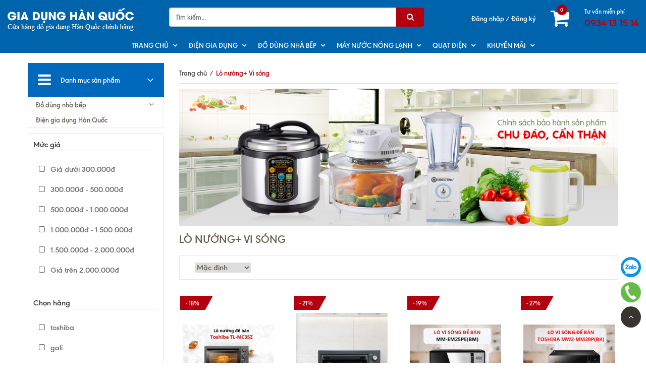

--- FILE ---
content_type: text/html; charset=utf-8
request_url: https://giadunghanquoc.vn/lo-nuong-va-lo-vi-song
body_size: 18068
content:
<!doctype html>
<!--[if !IE]><!-->
<html lang="vi">
	<!--<![endif]-->
	<head>   
		<meta http-equiv="Content-Type" content="text/html; charset=utf-8" />
		<meta http-equiv="X-UA-Compatible" content="IE=edge" />
		<meta name="viewport" content="width=device-width, minimum-scale=1.0, maximum-scale=1.0, user-scalable=no">	
		<title>
			Lò nướng+ Vi sóng | Gia dụng Hàn Quốc
		</title>
		
		<meta name="description" content="L&#242; nướng v&#224; Vi s&#243;ng H&#224;n Quốc">
		
		<meta name="keywords" content="Lò nướng+ Vi sóng, Gia dụng Hàn Quốc, giadunghanquoc.vn"/>
		<meta name="robots" content="noodp,index,follow" />
		<meta name='revisit-after' content='1 days' />
		
<meta property="og:type" content="website">
<meta property="og:title" content="L&#242; nướng+ Vi s&#243;ng">
<meta property="og:image" content="http://bizweb.dktcdn.net/100/304/653/themes/660389/assets/logo.png?1716866458319">
<meta property="og:image:secure_url" content="https://bizweb.dktcdn.net/100/304/653/themes/660389/assets/logo.png?1716866458319">


<meta property="og:description" content="L&#242; nướng v&#224; Vi s&#243;ng H&#224;n Quốc">

<meta property="og:url" content="https://giadunghanquoc.vn/lo-nuong-va-lo-vi-song">
<meta property="og:site_name" content="Gia dụng Hàn Quốc">
<link rel="canonical" href="https://giadunghanquoc.vn/lo-nuong-va-lo-vi-song">

	<meta property="og:type" content="website">
	<meta property="og:title" content="Lò nướng+ Vi sóng">
	<meta property="og:image" content="http://bizweb.dktcdn.net/100/304/653/themes/660389/assets/logo.png?1716866458319">
	<meta property="og:image:secure_url" content="https://bizweb.dktcdn.net/100/304/653/themes/660389/assets/logo.png?1716866458319">

<meta property="og:description" content="Lò nướng và Vi sóng Hàn Quốc">
<meta property="og:url" content="https://giadunghanquoc.vn/lo-nuong-va-lo-vi-song">
<meta property="og:site_name" content="Gia dụng Hàn Quốc">  
		<link rel="canonical" href="https://giadunghanquoc.vn/lo-nuong-va-lo-vi-song">
		<link rel="shortcut icon" href="//bizweb.dktcdn.net/100/304/653/themes/660389/assets/favicon.png?1716866458319" type="image/x-icon" />
		<script>
	var Bizweb = Bizweb || {};
	Bizweb.store = 'dogiadunghanquoc.mysapo.net';
	Bizweb.id = 304653;
	Bizweb.theme = {"id":660389,"name":"Bigkitchen","role":"main"};
	Bizweb.template = 'collection';
	if(!Bizweb.fbEventId)  Bizweb.fbEventId = 'xxxxxxxx-xxxx-4xxx-yxxx-xxxxxxxxxxxx'.replace(/[xy]/g, function (c) {
	var r = Math.random() * 16 | 0, v = c == 'x' ? r : (r & 0x3 | 0x8);
				return v.toString(16);
			});		
</script>
<script>
	(function () {
		function asyncLoad() {
			var urls = ["https://productsrecommend.sapoapps.vn/assets/js/script.js?store=dogiadunghanquoc.mysapo.net","https://googleshopping.sapoapps.vn/conversion-tracker/global-tag/901.js?store=dogiadunghanquoc.mysapo.net","https://googleshopping.sapoapps.vn/conversion-tracker/event-tag/901.js?store=dogiadunghanquoc.mysapo.net","https://google-shopping.sapoapps.vn/conversion-tracker/global-tag/3682.js?store=dogiadunghanquoc.mysapo.net","https://google-shopping.sapoapps.vn/conversion-tracker/event-tag/3682.js?store=dogiadunghanquoc.mysapo.net"];
			for (var i = 0; i < urls.length; i++) {
				var s = document.createElement('script');
				s.type = 'text/javascript';
				s.async = true;
				s.src = urls[i];
				var x = document.getElementsByTagName('script')[0];
				x.parentNode.insertBefore(s, x);
			}
		};
		window.attachEvent ? window.attachEvent('onload', asyncLoad) : window.addEventListener('load', asyncLoad, false);
	})();
</script>


<script>
	window.BizwebAnalytics = window.BizwebAnalytics || {};
	window.BizwebAnalytics.meta = window.BizwebAnalytics.meta || {};
	window.BizwebAnalytics.meta.currency = 'VND';
	window.BizwebAnalytics.tracking_url = '/s';

	var meta = {};
	
	
	for (var attr in meta) {
	window.BizwebAnalytics.meta[attr] = meta[attr];
	}
</script>

	
		<script src="/dist/js/stats.min.js?v=96f2ff2"></script>
	



<!-- Google Tag Manager -->
<script>(function(w,d,s,l,i){w[l]=w[l]||[];w[l].push({'gtm.start':
new Date().getTime(),event:'gtm.js'});var f=d.getElementsByTagName(s)[0],
j=d.createElement(s),dl=l!='dataLayer'?'&l='+l:'';j.async=true;j.src=
'https://www.googletagmanager.com/gtm.js?id='+i+dl;f.parentNode.insertBefore(j,f);
})(window,document,'script','dataLayer','GTM-PD9955M');</script>
<!-- End Google Tag Manager -->

<meta name="google-site-verification" content="I5EbkQpWHrVZK6eVNnJSVq1yDHXnd7p4byp2MfukV68" />

<!-- Global site tag (gtag.js) - Google Analytics -->
<script async src="https://www.googletagmanager.com/gtag/js?id=UA-122859835-1"></script>

<script>
  window.dataLayer = window.dataLayer || [];
  function gtag(){dataLayer.push(arguments);}
  gtag('js', new Date());
  gtag('config', 'UA-122859835-1');
</script>
<script>

	window.enabled_enhanced_ecommerce = false;

</script>




<!--Facebook Pixel Code-->
<script>
	!function(f, b, e, v, n, t, s){
	if (f.fbq) return; n = f.fbq = function(){
	n.callMethod?
	n.callMethod.apply(n, arguments):n.queue.push(arguments)}; if (!f._fbq) f._fbq = n;
	n.push = n; n.loaded = !0; n.version = '2.0'; n.queue =[]; t = b.createElement(e); t.async = !0;
	t.src = v; s = b.getElementsByTagName(e)[0]; s.parentNode.insertBefore(t, s)}
	(window,
	document,'script','https://connect.facebook.net/en_US/fbevents.js');
	fbq('init', '2154993218070464', {} , {'agent': 'plsapo'}); // Insert your pixel ID here.
	fbq('track', 'PageView',{},{ eventID: Bizweb.fbEventId });
	
</script>
<noscript>
	<img height='1' width='1' style='display:none' src='https://www.facebook.com/tr?id=2154993218070464&ev=PageView&noscript=1' />
</noscript>
<!--DO NOT MODIFY-->
<!--End Facebook Pixel Code-->



<script>
	var eventsListenerScript = document.createElement('script');
	eventsListenerScript.async = true;
	
	eventsListenerScript.src = "/dist/js/store_events_listener.min.js?v=1b795e9";
	
	document.getElementsByTagName('head')[0].appendChild(eventsListenerScript);
</script>





  
		
		<link href="//bizweb.dktcdn.net/100/304/653/themes/660389/assets/bootstrap.min.css?1716866458319" rel="stylesheet" type="text/css" media="all" />
		<link href="//bizweb.dktcdn.net/100/304/653/themes/660389/assets/owl-carousel.css?1716866458319" rel="stylesheet" type="text/css" media="all" />
		<link rel="stylesheet" href="//maxcdn.bootstrapcdn.com/font-awesome/4.5.0/css/font-awesome.min.css">
		<link href="//bizweb.dktcdn.net/100/304/653/themes/660389/assets/settings.css?1716866458319" rel="stylesheet" type="text/css" media="all" />
		<link href="//bizweb.dktcdn.net/100/304/653/themes/660389/assets/new-style.css?1716866458319" rel="stylesheet" type="text/css" media="all" />
		<link href="//bizweb.dktcdn.net/100/304/653/themes/660389/assets/fix_style.scss.css?1716866458319" rel="stylesheet" type="text/css" media="all" />
		<link href="//bizweb.dktcdn.net/100/304/653/themes/660389/assets/edit.scss.css?1716866458319" rel="stylesheet" type="text/css" media="all" />
		
		<!--[if lt IE 9]>
<script src="//bizweb.dktcdn.net/100/304/653/themes/660389/assets/html5shiv.min.js?1716866458319"></script>
<script src="//bizweb.dktcdn.net/100/304/653/themes/660389/assets/respond.min.js?1716866458319"></script>
<![endif]-->
		<script>
			window.money_format = "{{amount_no_decimals_with_comma_separator}} VND";
			var enable_lazy_loading = true,
				enable_ajax_cart = true;
		</script>

		<link href="//bizweb.dktcdn.net/100/304/653/themes/660389/assets/popup-cart.scss.css?1716866458319" rel="stylesheet" type="text/css" media="all" />

<div id="popup-cart" class="modal fade" role="dialog">
	<div id="popup-cart-desktop" class="clearfix">
		<div class="title-popup-cart">
			<span class="pop-title"><i class="fa fa-check check" aria-hidden="true"></i> Sản phẩm <span class="cart-popup-name"></span> đã thêm vào giỏ hàng</span>
			<div class="content-popup-cart">
				<div class="tbody-popup">
				</div>
				<div class="tfoot-popup">
					<div class="tfoot-popup-1 clearfix">
						<div class="pull-left popup-ship">
						</div>
						<div class="pull-right popup-total">
							<p>Tổng tiền: <span class="total-price"></span></p>
						</div>
						<a href="/collections/all" class="button btn-continue" title="Tiếp tục mua hàng"><span><i class="fa fa-caret-left" aria-hidden="true"></i> Tiếp tục mua hàng</span></a>
					</div>
					<div class="tfoot-popup-2 clearfix">
						<a class="button btn-proceed-checkout" title="Tiến hành đặt hàng" href="/checkout"><span>Tiến hành đặt hàng</span></a>
					</div>
				</div>
			</div>
			<a title="Close" class="quickview-close close-window" href="javascript:;" onclick="$('#popup-cart').modal('hide');"><i class="fa  fa-close"></i></a>
		</div>
	</div>

</div>
<div id="myModal" class="modal fade" role="dialog">
</div>
		<!-- FIRST JS -->
		<script src="//ajax.googleapis.com/ajax/libs/jquery/2.1.3/jquery.min.js"></script>
		<script src="//bizweb.dktcdn.net/100/304/653/themes/660389/assets/internal_script.js?1716866458319" type="text/javascript"></script>
		<script src="//cdnjs.cloudflare.com/ajax/libs/OwlCarousel2/2.0.0-beta.3/owl.carousel.min.js"></script>

		<script src="//bizweb.dktcdn.net/100/304/653/themes/660389/assets/double_tab_togo.js?1716866458319" type="text/javascript"></script>
		
		<link href="//bizweb.dktcdn.net/assets/themes_support/nprogress.css" rel="stylesheet" type="text/css" media="all" />
		<script src="//bizweb.dktcdn.net/assets/themes_support/nprogress.js" type="text/javascript"></script>
		<link href="//bizweb.dktcdn.net/100/304/653/themes/660389/assets/filters.css?1716866458319" rel="stylesheet" type="text/css" media="all" />
		<script src="//bizweb.dktcdn.net/assets/themes_support/search_filter.js" type="text/javascript"></script>
		

		

<script type="text/javascript">window._sbzq||function(t){t._sbzq=[];var e=t._sbzq;e.push(["_setAccount", "achijdiazlkzrmbm"]);var a=document.createElement("script");a.type="text/javascript",a.async=!0,a.src="https://widgetv4.subiz.com/static/js/app.js";var s=document.getElementsByTagName("script")[0];s.parentNode.insertBefore(a,s)}(window);</script>

	<script>var ProductReviewsAppUtil=ProductReviewsAppUtil || {};</script>
</head>
	<body id="body-wrap-index-content">
		<nav class="offset-menu offset-menu-left" id="offset-menu-s1">
			<div class="offset-menu-wrapper">		
				<ul class="list-unstyled mobile-menu">
					
					
					<li class="has-sub">
						<a href="/noi-com-dien">Trang chủ</a>
						<ul class="list-unstyled" style="display:none">
							
						</ul>
					</li>
					
					
					
					<li class="has-sub">
						<a href="/dien-gia-dung">Điện gia dụng</a>
						<ul class="list-unstyled" style="display:none">
							
							
							<li class="has-sub">
								<a href="/quat-dien">Quạt điện</a>
								<ul class="list-unstyled" style="display:none">
									
									<li><a href="/quat-lam-mat-khong-khi">Máy làm mát không khí</a></li>
									
									<li><a href="/quat-dien">Quạt Bàn</a></li>
									
									<li><a href="/quat-dien">Quạt Đứng</a></li>
									
									<li><a href="/quat-dien">Quạt treo tường</a></li>
									
									<li><a href="/quat-dien">Quạt Sàn</a></li>
									
									<li><a href="/quat-dien">Quạt lửng</a></li>
									
									<li><a href="/quat-dien">Quạt công nghiệp</a></li>
									
									<li><a href="/quat-dien">quạt trần đảo & quạt hút</a></li>
									
								</ul>
							</li>
							
							
							
							<li><a href="/noi-com-dien-1">Nồi cơm điện</a></li>
							
							
							
							<li><a href="/noi-ap-suat">Nồi áp suất</a></li>
							
							
							
							<li class="has-sub">
								<a href="/bep-dien">Bếp điện</a>
								<ul class="list-unstyled" style="display:none">
									
									<li><a href="/bep-dien-tu">Bếp điện từ</a></li>
									
									<li><a href="/bep-hong-ngoai">Bếp Hồng Ngoại</a></li>
									
									<li><a href="/bep-dien-doi">Bếp Điện Đôi</a></li>
									
								</ul>
							</li>
							
							
							
							<li><a href="/may-xay-va-ep-hoa-qua">Máy xay và ép hoa quả</a></li>
							
							
							
							<li><a href="/may-xay-thit">Máy xay thịt</a></li>
							
							
							
							<li class="has-sub">
								<a href="/noi-tiem-da-nang">Nồi tiềm đa năng</a>
								<ul class="list-unstyled" style="display:none">
									
								</ul>
							</li>
							
							
							
							<li><a href="/noi-nau-da-nang">Nồi nấu đa năng</a></li>
							
							
							
							<li><a href="/binh-dun-nuoc">Bình đun siêu tốc</a></li>
							
							
							
							<li><a href="/binh-thuy-dien">Bình thủy điện</a></li>
							
							
							
							<li><a href="/sieu-sac-thuoc-1">Siêu sắc thuốc</a></li>
							
							
							
							<li><a href="/lo-nuong-va-lo-vi-song">Lò nướng+ vi sóng</a></li>
							
							
						</ul>
					</li>
					
					
					
					<li class="has-sub">
						<a href="/do-dung-nha-bep">Đồ dùng nhà bếp</a>
						<ul class="list-unstyled" style="display:none">
							
							
							<li><a href="/do-dung-nha-bep">BỘ NỒI CAO CẤP</a></li>
							
							
							
							<li><a href="/chao-chong-dinh">Chảo chống dính</a></li>
							
							
							
							<li><a href="/collections/all">Bình giữ nhiệt</a></li>
							
							
							
							<li><a href="/frontpage">Dụng cụ nhà bếp</a></li>
							
							
							
							<li><a href="/">Bộ đồ bàn ăn</a></li>
							
							
						</ul>
					</li>
					
					
					
					<li class="has-sub">
						<a href="/may-nuoc-nong-lanh">Máy nước nóng lạnh</a>
						<ul class="list-unstyled" style="display:none">
							
							
							<li><a href="/">Máy lọc nước điện giải</a></li>
							
							
							
							<li class="has-sub">
								<a href="/">Máy lọc nước nóng lạnh</a>
								<ul class="list-unstyled" style="display:none">
									
									<li><a href="/may-lam-nong-lanh-nuoc">Máy làm nóng lạnh nước</a></li>
									
								</ul>
							</li>
							
							
							
							<li><a href="/">lõi lọc</a></li>
							
							
						</ul>
					</li>
					
					
					
					<li class="has-sub">
						<a href="/quat-dien">Quạt điện</a>
						<ul class="list-unstyled" style="display:none">
							
							
							<li><a href="/quat-lam-mat-khong-khi">Máy làm mát không khí</a></li>
							
							
							
							<li><a href="/quat-dien">Quạt Bàn</a></li>
							
							
							
							<li><a href="/quat-dien">Quạt Đứng</a></li>
							
							
							
							<li><a href="/quat-dien">Quạt treo tường</a></li>
							
							
							
							<li><a href="/quat-dien">Quạt Sàn</a></li>
							
							
							
							<li><a href="/quat-dien">Quạt lửng</a></li>
							
							
							
							<li><a href="/quat-dien">Quạt công nghiệp</a></li>
							
							
							
							<li><a href="/quat-dien">quạt trần đảo & quạt hút</a></li>
							
							
						</ul>
					</li>
					
					
					
					<li class="has-sub">
						<a href="/khuyen-mai">Khuyến Mãi</a>
						<ul class="list-unstyled" style="display:none">
							
							
							<li><a href="/khuyen-mai-giam-gia-sau">Khuyến mãi giảm giá sâu</a></li>
							
							
						</ul>
					</li>
					
					
				</ul>		
			</div>
		</nav>  
		<header>
	<div class="container-fluid">
		<div class="row">
			<div class="header-top">
				<div class="col-md-3 col-sm-12 col-xs-12">
					<div class="top-header-mb">
						<a href="javascript:;" id="LeftPush"><i class="fa fa-bars"></i></a>
						<a href="/" class="header-logo">
							<img src="//bizweb.dktcdn.net/100/304/653/themes/660389/assets/logo.png?1716866458319" alt="logo Gia dụng Hàn Quốc" class="img-responsive"/>
						</a>
					</div>
				</div>
				<div class="col-md-5 col-sm-6 col-xs-12">
					<div class="header-search">
						<form action="/search" method="get" role="search">

							<input type="text" name="query" value="" placeholder="Tìm kiếm..." class="input-group-field st-default-search-input search-text input-control" autocomplete="off">
							<span class="input-group-btn">
								<button class="btn-search">
									<i class="fa fa-search"></i>
								</button>
							</span>
						</form>
					</div>
				</div>
				<div class="col-md-4 col-sm-6 col-xs-12">
					<div class="pull-right hidden-xs">
						<div class="header-support">
							<div class="header-support-title">Tư vấn miễn phí</div>
							<div class="header-support-number"><a href="tel:0934131514">0934 13 15 14</a></div>
						</div>
					</div>
					<div class="pull-right">
						<div class="header-cart">

							<div class="shop-cart">
								<a href="/cart" class="cart-control">
									<span class="cart-item">
										<i class="fa fa-shopping-cart"></i>
										<span class="cart-number">0</span>
									</span><!-- .cart-item -->
								</a><!-- .cart-control -->
								<div class="mini-cart-content hidden-sm hidden-xs">
									<div class="has-items">

										<ul id="cart-sidebar" class="mini-products-list count_li">
											<li class="list-item">
												<ul></ul>
											</li>
											<li class="action">
												<ul>
													<li class="li-fix-1">
														<div class="top-subtotal">
															Tổng tiền thanh toán: 
															<span class="price"></span>
														</div>
													</li>
													<li class="li-fix-2" style="">
														<div class="actions">
															<a href="/cart" class="btn btn-primary">
																<span>Giỏ hàng</span>
															</a>
															<a href="/checkout" class="btn btn-checkout btn-gray">
																<span>Thanh toán</span>
															</a>
														</div>
													</li>
												</ul>
											</li>

										</ul>

									</div>
								</div>


							</div>


						</div>




					</div>
					<div class="pull-right wapper-header-promotion">
						<div class="header-promotion">
							<a href="#" class="hidden" style="opacity: 0;">
								<img class="img-responsive" src="//bizweb.dktcdn.net/100/304/653/themes/660389/assets/blackfriday.png?1716866458319" alt="Black Friday"/>
							</a>
							<span class="login_and_register">
								
								<a href="/account/login"  title="Đăng nhập">Đăng nhập</a> /
								<a href="/account/register" title="Đăng ký">Đăng ký</a>
								
							</span>
						</div>
					</div>
				</div>
			</div>
			<div class="nav hidden-sm hidden-xs">
				<div class="col-xs-12">
					<nav>
						<ul class="ul-lv-1 ul_menu">
							
							
							
							
							
							
							<li class="li-lv-1">
								<a href="/noi-com-dien"> Trang chủ</a>
								<i class="fa fa-angle-down"></i>
								<ul class="ul-lv-2">
									
								</ul>
							</li>
							
							
							
							<li class="li-lv-1">
								<a href="/dien-gia-dung"> Điện gia dụng</a>
								<i class="fa fa-angle-down"></i>
								<ul class="ul-lv-2">
									
									
									<li class="li-lv-2">
										<a href="/quat-dien">Quạt điện</a>
										<i class="fa fa-angle-down"></i>
										<ul class="ul-lv-3">
											
											<li class="li-lv-3"><a href="/quat-lam-mat-khong-khi">Máy làm mát không khí</a></li>
											
											<li class="li-lv-3"><a href="/quat-dien">Quạt Bàn</a></li>
											
											<li class="li-lv-3"><a href="/quat-dien">Quạt Đứng</a></li>
											
											<li class="li-lv-3"><a href="/quat-dien">Quạt treo tường</a></li>
											
											<li class="li-lv-3"><a href="/quat-dien">Quạt Sàn</a></li>
											
											<li class="li-lv-3"><a href="/quat-dien">Quạt lửng</a></li>
											
											<li class="li-lv-3"><a href="/quat-dien">Quạt công nghiệp</a></li>
											
											<li class="li-lv-3"><a href="/quat-dien">quạt trần đảo & quạt hút</a></li>
											
										</ul>
									</li>
									
									
									
									<li class="li-lv-2"> <a href="/noi-com-dien-1">Nồi cơm điện</a></li>
									
									
									
									<li class="li-lv-2"> <a href="/noi-ap-suat">Nồi áp suất</a></li>
									
									
									
									<li class="li-lv-2">
										<a href="/bep-dien">Bếp điện</a>
										<i class="fa fa-angle-down"></i>
										<ul class="ul-lv-3">
											
											<li class="li-lv-3"><a href="/bep-dien-tu">Bếp điện từ</a></li>
											
											<li class="li-lv-3"><a href="/bep-hong-ngoai">Bếp Hồng Ngoại</a></li>
											
											<li class="li-lv-3"><a href="/bep-dien-doi">Bếp Điện Đôi</a></li>
											
										</ul>
									</li>
									
									
									
									<li class="li-lv-2"> <a href="/may-xay-va-ep-hoa-qua">Máy xay và ép hoa quả</a></li>
									
									
									
									<li class="li-lv-2"> <a href="/may-xay-thit">Máy xay thịt</a></li>
									
									
									
									<li class="li-lv-2">
										<a href="/noi-tiem-da-nang">Nồi tiềm đa năng</a>
										<i class="fa fa-angle-down"></i>
										<ul class="ul-lv-3">
											
										</ul>
									</li>
									
									
									
									<li class="li-lv-2"> <a href="/noi-nau-da-nang">Nồi nấu đa năng</a></li>
									
									
									
									<li class="li-lv-2"> <a href="/binh-dun-nuoc">Bình đun siêu tốc</a></li>
									
									
									
									<li class="li-lv-2"> <a href="/binh-thuy-dien">Bình thủy điện</a></li>
									
									
									
									<li class="li-lv-2"> <a href="/sieu-sac-thuoc-1">Siêu sắc thuốc</a></li>
									
									
									
									<li class="li-lv-2"> <a href="/lo-nuong-va-lo-vi-song">Lò nướng+ vi sóng</a></li>
									
									
								</ul>
							</li>
							
							
							
							<li class="li-lv-1">
								<a href="/do-dung-nha-bep"> Đồ dùng nhà bếp</a>
								<i class="fa fa-angle-down"></i>
								<ul class="ul-lv-2">
									
									
									<li class="li-lv-2"> <a href="/do-dung-nha-bep">BỘ NỒI CAO CẤP</a></li>
									
									
									
									<li class="li-lv-2"> <a href="/chao-chong-dinh">Chảo chống dính</a></li>
									
									
									
									<li class="li-lv-2"> <a href="/collections/all">Bình giữ nhiệt</a></li>
									
									
									
									<li class="li-lv-2"> <a href="/frontpage">Dụng cụ nhà bếp</a></li>
									
									
									
									<li class="li-lv-2"> <a href="/">Bộ đồ bàn ăn</a></li>
									
									
								</ul>
							</li>
							
							
							
							<li class="li-lv-1">
								<a href="/may-nuoc-nong-lanh"> Máy nước nóng lạnh</a>
								<i class="fa fa-angle-down"></i>
								<ul class="ul-lv-2">
									
									
									<li class="li-lv-2"> <a href="/">Máy lọc nước điện giải</a></li>
									
									
									
									<li class="li-lv-2">
										<a href="/">Máy lọc nước nóng lạnh</a>
										<i class="fa fa-angle-down"></i>
										<ul class="ul-lv-3">
											
											<li class="li-lv-3"><a href="/may-lam-nong-lanh-nuoc">Máy làm nóng lạnh nước</a></li>
											
										</ul>
									</li>
									
									
									
									<li class="li-lv-2"> <a href="/">lõi lọc</a></li>
									
									
								</ul>
							</li>
							
							
							
							<li class="li-lv-1">
								<a href="/quat-dien"> Quạt điện</a>
								<i class="fa fa-angle-down"></i>
								<ul class="ul-lv-2">
									
									
									<li class="li-lv-2"> <a href="/quat-lam-mat-khong-khi">Máy làm mát không khí</a></li>
									
									
									
									<li class="li-lv-2"> <a href="/quat-dien">Quạt Bàn</a></li>
									
									
									
									<li class="li-lv-2"> <a href="/quat-dien">Quạt Đứng</a></li>
									
									
									
									<li class="li-lv-2"> <a href="/quat-dien">Quạt treo tường</a></li>
									
									
									
									<li class="li-lv-2"> <a href="/quat-dien">Quạt Sàn</a></li>
									
									
									
									<li class="li-lv-2"> <a href="/quat-dien">Quạt lửng</a></li>
									
									
									
									<li class="li-lv-2"> <a href="/quat-dien">Quạt công nghiệp</a></li>
									
									
									
									<li class="li-lv-2"> <a href="/quat-dien">quạt trần đảo & quạt hút</a></li>
									
									
								</ul>
							</li>
							
							
							
							<li class="li-lv-1">
								<a href="/khuyen-mai"> Khuyến Mãi</a>
								<i class="fa fa-angle-down"></i>
								<ul class="ul-lv-2">
									
									
									<li class="li-lv-2"> <a href="/khuyen-mai-giam-gia-sau">Khuyến mãi giảm giá sâu</a></li>
									
									
								</ul>
							</li>
							
							



						</ul>
					</nav>
				</div>
			</div>
		</div>
	</div>
</header>
		


<section class="page page-collection">
	<div class="container">
		<div class="row">   
			<div class="col-xs-12 col-sm-12 col-md-8 col-md-push-4 col-lg-push-3 col-lg-9">
				<div class="breadcrumb">
					<div class="">
						<div class="c-bread">
							<ul class="list-unstyled" itemscope itemtype="http://data-vocabulary.org/Breadcrumb">
								<li><a href="/" itemprop="url">Trang chủ</a></li>
								<li class="divide">/</li>
								<li class="current"><span itemprop="title"> Lò nướng+ Vi sóng</span></li>
							</ul>
						</div>
						<div class="collection-image">
							<img src="//bizweb.dktcdn.net/100/304/653/themes/660389/assets/collection-image.png?1716866458319" alt="Lò nướng+ Vi sóng">
						</div>
					</div>
				</div>
				<h1 class="h1_title margin-bottom-20"> Lò nướng+ Vi sóng</h1>
				<div class="category-products">
					
					
					<div class="toolbar clearfix">
	<div class="sortPagiBar sortpage text-sm-right">
		<div id="sort-by">
			<label class="left hidden-xs">Sắp xếp theo: </label>
			<div class="border_sort">
				<select onChange="sortby(this.value)">
					<option class="valued" value="default">Mặc định</option>
					<option value="price-asc">Giá tăng dần</option>
					<option value="price-desc">Giá giảm dần</option>
					<option value="alpha-asc">Từ A-Z</option>
					<option value="alpha-desc">Từ Z-A</option>
					<option value="created-asc">Cũ đến mới</option>
					<option value="created-desc">Mới đến cũ</option>
				</select>
			</div>
		</div>
	</div>

</div>
					<div class="collection-grid">
						<div class="row">
							
							<div class="col-xs-6 col-sm-6 col-md-4 col-lg-3">
								





 






































<div class="product-item">
	
	<a class="hot-gif"><span>- 
18% 
</span></a>
	
	<div class="product-img">
		<a href="/lo-nuo-ng-toshiba-tl-mc35z-35l-1500w">
			
			<img src="//bizweb.dktcdn.net/thumb/medium/100/304/653/products/lo-nuong-toshiba-tl-mc35z-3.jpg?v=1751344788603" alt="Lò Nướng Toshiba TL-MC35Z  35L/1500W"/>
			
		</a>
	</div>
	<div class="product-content">
		<h3 class="product-name">
			<a class="text2line" href="/lo-nuo-ng-toshiba-tl-mc35z-35l-1500w" title="Lò Nướng Toshiba TL-MC35Z  35L/1500W">Lò Nướng Toshiba TL-MC35Z  35L/1500W</a>
		</h3>
		<div class="product-price">
			
			
			
				<span>2.290.000₫</span>
				
				<p>
					<del>2.790.000₫</del>			
				</p>		
				
			
			

		</div>
		<div class="product-action">
			<form action="/cart/add" method="post" class="variants form-nut-grid" data-id="product-actions-53094838" enctype="multipart/form-data">
				
				<input type="hidden" name="variantId" value="157551556" />
				<button class="add_to_cart" title="Mua hàng">
					Mua hàng
				</button>
				
			</form>
		</div>
	</div>
</div>
							</div>
							
							<div class="col-xs-6 col-sm-6 col-md-4 col-lg-3">
								





 






































<div class="product-item">
	
	<a class="hot-gif"><span>- 
21% 
</span></a>
	
	<div class="product-img">
		<a href="/lo-nuong-toshiba-tl-mc40ezf-gr">
			
			<img src="//bizweb.dktcdn.net/thumb/medium/100/304/653/products/tl-mc40ezf-rev2.webp?v=1751344400290" alt="Lò Nướng Toshiba 40lít/1800W TL-MC40EZF(GR)"/>
			
		</a>
	</div>
	<div class="product-content">
		<h3 class="product-name">
			<a class="text2line" href="/lo-nuong-toshiba-tl-mc40ezf-gr" title="Lò Nướng Toshiba 40lít/1800W TL-MC40EZF(GR)">Lò Nướng Toshiba 40lít/1800W TL-MC40EZF(GR)</a>
		</h3>
		<div class="product-price">
			
			
			
				<span>2.590.000₫</span>
				
				<p>
					<del>3.290.000₫</del>			
				</p>		
				
			
			

		</div>
		<div class="product-action">
			<form action="/cart/add" method="post" class="variants form-nut-grid" data-id="product-actions-53094169" enctype="multipart/form-data">
				
				<input type="hidden" name="variantId" value="157547154" />
				<button class="add_to_cart" title="Mua hàng">
					Mua hàng
				</button>
				
			</form>
		</div>
	</div>
</div>
							</div>
							
							<div class="col-xs-6 col-sm-6 col-md-4 col-lg-3">
								





 






































<div class="product-item">
	
	<a class="hot-gif"><span>- 
19% 
</span></a>
	
	<div class="product-img">
		<a href="/lo-vi-song-toshiba-mm-em25pe-bm">
			
			<img src="//bizweb.dktcdn.net/thumb/medium/100/304/653/products/lo-vi-song-toshiba-mm-em25pebm.png?v=1751343701460" alt="Lò Vi Sóng Toshiba MM-EM25PE(BM) 25L/800W"/>
			
		</a>
	</div>
	<div class="product-content">
		<h3 class="product-name">
			<a class="text2line" href="/lo-vi-song-toshiba-mm-em25pe-bm" title="Lò Vi Sóng Toshiba MM-EM25PE(BM) 25L/800W">Lò Vi Sóng Toshiba MM-EM25PE(BM) 25L/800W</a>
		</h3>
		<div class="product-price">
			
			
			
				<span>2.190.000₫</span>
				
				<p>
					<del>2.690.000₫</del>			
				</p>		
				
			
			

		</div>
		<div class="product-action">
			<form action="/cart/add" method="post" class="variants form-nut-grid" data-id="product-actions-53093500" enctype="multipart/form-data">
				
				<input type="hidden" name="variantId" value="157542917" />
				<button class="add_to_cart" title="Mua hàng">
					Mua hàng
				</button>
				
			</form>
		</div>
	</div>
</div>
							</div>
							
							<div class="col-xs-6 col-sm-6 col-md-4 col-lg-3">
								





 






































<div class="product-item">
	
	<a class="hot-gif"><span>- 
27% 
</span></a>
	
	<div class="product-img">
		<a href="/lo-vi-song-toshiba-mwp-mm20p-bk">
			
			<img src="//bizweb.dktcdn.net/thumb/medium/100/304/653/products/lo-vi-song-toshiba-mw2-mm20pbk.png?v=1751343209167" alt="Lò Vi Sóng Toshiba MWP-MM20P(BK) 20lít/700W"/>
			
		</a>
	</div>
	<div class="product-content">
		<h3 class="product-name">
			<a class="text2line" href="/lo-vi-song-toshiba-mwp-mm20p-bk" title="Lò Vi Sóng Toshiba MWP-MM20P(BK) 20lít/700W">Lò Vi Sóng Toshiba MWP-MM20P(BK) 20lít/700W</a>
		</h3>
		<div class="product-price">
			
			
			
				<span>1.350.000₫</span>
				
				<p>
					<del>1.850.000₫</del>			
				</p>		
				
			
			

		</div>
		<div class="product-action">
			<form action="/cart/add" method="post" class="variants form-nut-grid" data-id="product-actions-53090371" enctype="multipart/form-data">
				
				<input type="hidden" name="variantId" value="157529980" />
				<button class="add_to_cart" title="Mua hàng">
					Mua hàng
				</button>
				
			</form>
		</div>
	</div>
</div>
							</div>
							
							<div class="col-xs-6 col-sm-6 col-md-4 col-lg-3">
								





 






































<div class="product-item">
	
	<a class="hot-gif"><span>- 
27% 
</span></a>
	
	<div class="product-img">
		<a href="/lo-vi-song-toshiba-mwp-mm20p-wh">
			
			<img src="//bizweb.dktcdn.net/thumb/medium/100/304/653/products/lo-vi-song-toshiba-mwp-mm20pwh.png?v=1751339687173" alt="Lò Vi Sóng Toshiba MWP-MM20P(WH) 20lít 700W"/>
			
		</a>
	</div>
	<div class="product-content">
		<h3 class="product-name">
			<a class="text2line" href="/lo-vi-song-toshiba-mwp-mm20p-wh" title="Lò Vi Sóng Toshiba MWP-MM20P(WH) 20lít 700W">Lò Vi Sóng Toshiba MWP-MM20P(WH) 20lít 700W</a>
		</h3>
		<div class="product-price">
			
			
			
				<span>1.350.000₫</span>
				
				<p>
					<del>1.850.000₫</del>			
				</p>		
				
			
			

		</div>
		<div class="product-action">
			<form action="/cart/add" method="post" class="variants form-nut-grid" data-id="product-actions-53088199" enctype="multipart/form-data">
				
				<input type="hidden" name="variantId" value="157525129" />
				<button class="add_to_cart" title="Mua hàng">
					Mua hàng
				</button>
				
			</form>
		</div>
	</div>
</div>
							</div>
							
							<div class="col-xs-6 col-sm-6 col-md-4 col-lg-3">
								





 






































<div class="product-item">
	
	<a class="hot-gif"><span>- 
15% 
</span></a>
	
	<div class="product-img">
		<a href="/lo-vi-song-co-nuong-toshiba-mw2-ag24pc-bk-1000w-24lit">
			
			<img src="//bizweb.dktcdn.net/thumb/medium/100/304/653/products/cq5dam-web-5000-5000-jpeg-7d81ca81-2a8e-4764-afc9-610800bb3b5a.jpg?v=1751339064277" alt="Lò Vi Sóng Có Nướng Toshiba MW2-AG24PC(BK) 1000W/24lít"/>
			
		</a>
	</div>
	<div class="product-content">
		<h3 class="product-name">
			<a class="text2line" href="/lo-vi-song-co-nuong-toshiba-mw2-ag24pc-bk-1000w-24lit" title="Lò Vi Sóng Có Nướng Toshiba MW2-AG24PC(BK) 1000W/24lít">Lò Vi Sóng Có Nướng Toshiba MW2-AG24PC(BK) 1000W/24lít</a>
		</h3>
		<div class="product-price">
			
			
			
				<span>2.190.000₫</span>
				
				<p>
					<del>2.590.000₫</del>			
				</p>		
				
			
			

		</div>
		<div class="product-action">
			<form action="/cart/add" method="post" class="variants form-nut-grid" data-id="product-actions-53087978" enctype="multipart/form-data">
				
				<input type="hidden" name="variantId" value="157522209" />
				<button class="add_to_cart" title="Mua hàng">
					Mua hàng
				</button>
				
			</form>
		</div>
	</div>
</div>
							</div>
							
							<div class="col-xs-6 col-sm-6 col-md-4 col-lg-3">
								





 






































<div class="product-item">
	
	<a class="hot-gif"><span>- 
21% 
</span></a>
	
	<div class="product-img">
		<a href="/lo-vi-song-toshiba-24-lit-mw2-mm24pc-bk-san-pham-chinh-hang-bao-hanh-12-thang">
			
			<img src="//bizweb.dktcdn.net/thumb/medium/100/304/653/products/lo-vi-song-toshiba-mw2-mm24pcbk-2.png?v=1751338140653" alt="Lò Vi Sóng Toshiba 24 lít MW2-MM24PC(BK) sản phẩm chính hãng bảo hành 12 tháng"/>
			
		</a>
	</div>
	<div class="product-content">
		<h3 class="product-name">
			<a class="text2line" href="/lo-vi-song-toshiba-24-lit-mw2-mm24pc-bk-san-pham-chinh-hang-bao-hanh-12-thang" title="Lò Vi Sóng Toshiba 24 lít MW2-MM24PC(BK) sản phẩm chính hãng bảo hành 12 tháng">Lò Vi Sóng Toshiba 24 lít MW2-MM24PC(BK) sản phẩm chính hãng bảo hành 12 tháng</a>
		</h3>
		<div class="product-price">
			
			
			
				<span>1.850.000₫</span>
				
				<p>
					<del>2.350.000₫</del>			
				</p>		
				
			
			

		</div>
		<div class="product-action">
			<form action="/cart/add" method="post" class="variants form-nut-grid" data-id="product-actions-53087525" enctype="multipart/form-data">
				
				<input type="hidden" name="variantId" value="157520875" />
				<button class="add_to_cart" title="Mua hàng">
					Mua hàng
				</button>
				
			</form>
		</div>
	</div>
</div>
							</div>
							
							<div class="col-xs-6 col-sm-6 col-md-4 col-lg-3">
								





 






































<div class="product-item">
	
	<a class="hot-gif"><span>- 
25% 
</span></a>
	
	<div class="product-img">
		<a href="/lo-vi-song-25-lit-toshiba-mw3-mm25pe-wh">
			
			<img src="//bizweb.dktcdn.net/thumb/medium/100/304/653/products/1.webp?v=1751337670713" alt="Lò vi sóng 25 lít/800W Toshiba MW3-MM25PE(WH)"/>
			
		</a>
	</div>
	<div class="product-content">
		<h3 class="product-name">
			<a class="text2line" href="/lo-vi-song-25-lit-toshiba-mw3-mm25pe-wh" title="Lò vi sóng 25 lít/800W Toshiba MW3-MM25PE(WH)">Lò vi sóng 25 lít/800W Toshiba MW3-MM25PE(WH)</a>
		</h3>
		<div class="product-price">
			
			
			
				<span>1.790.000₫</span>
				
				<p>
					<del>2.390.000₫</del>			
				</p>		
				
			
			

		</div>
		<div class="product-action">
			<form action="/cart/add" method="post" class="variants form-nut-grid" data-id="product-actions-53081913" enctype="multipart/form-data">
				
				<input type="hidden" name="variantId" value="157515174" />
				<button class="add_to_cart" title="Mua hàng">
					Mua hàng
				</button>
				
			</form>
		</div>
	</div>
</div>
							</div>
							
							<div class="col-xs-6 col-sm-6 col-md-4 col-lg-3">
								





 






































<div class="product-item">
	
	<a class="hot-gif"><span>- 
24% 
</span></a>
	
	<div class="product-img">
		<a href="/lo-vi-song-co-nuong-25-lit-toshiba-mw3-mg25pe-bk">
			
			<img src="//bizweb.dktcdn.net/thumb/medium/100/304/653/products/vn-11134207-7r98o-lxytr4s22jtl6d.jpg?v=1751337374157" alt="Lò vi sóng có nướng 25 lít/1000W Toshiba MW3-MG25PE(BK)"/>
			
		</a>
	</div>
	<div class="product-content">
		<h3 class="product-name">
			<a class="text2line" href="/lo-vi-song-co-nuong-25-lit-toshiba-mw3-mg25pe-bk" title="Lò vi sóng có nướng 25 lít/1000W Toshiba MW3-MG25PE(BK)">Lò vi sóng có nướng 25 lít/1000W Toshiba MW3-MG25PE(BK)</a>
		</h3>
		<div class="product-price">
			
			
			
				<span>1.850.000₫</span>
				
				<p>
					<del>2.450.000₫</del>			
				</p>		
				
			
			

		</div>
		<div class="product-action">
			<form action="/cart/add" method="post" class="variants form-nut-grid" data-id="product-actions-53073959" enctype="multipart/form-data">
				
				<input type="hidden" name="variantId" value="157507185" />
				<button class="add_to_cart" title="Mua hàng">
					Mua hàng
				</button>
				
			</form>
		</div>
	</div>
</div>
							</div>
							
							<div class="col-xs-6 col-sm-6 col-md-4 col-lg-3">
								





 






































<div class="product-item">
	
	<a class="hot-gif"><span>- 
18% 
</span></a>
	
	<div class="product-img">
		<a href="/lo-vi-song-co-nuong-toshiba-34l-er-sgs34-s1-vn-1000w">
			
			<img src="//bizweb.dktcdn.net/thumb/medium/100/304/653/products/lo-vi-song-toshiba-er-sgs34s1vn.png?v=1751336364967" alt="Lò vi sóng có nướng Toshiba 34L ER-SGS34(S1)VN 1000W"/>
			
		</a>
	</div>
	<div class="product-content">
		<h3 class="product-name">
			<a class="text2line" href="/lo-vi-song-co-nuong-toshiba-34l-er-sgs34-s1-vn-1000w" title="Lò vi sóng có nướng Toshiba 34L ER-SGS34(S1)VN 1000W">Lò vi sóng có nướng Toshiba 34L ER-SGS34(S1)VN 1000W</a>
		</h3>
		<div class="product-price">
			
			
			
				<span>3.190.000₫</span>
				
				<p>
					<del>3.890.000₫</del>			
				</p>		
				
			
			

		</div>
		<div class="product-action">
			<form action="/cart/add" method="post" class="variants form-nut-grid" data-id="product-actions-53073307" enctype="multipart/form-data">
				
				<input type="hidden" name="variantId" value="157505661" />
				<button class="add_to_cart" title="Mua hàng">
					Mua hàng
				</button>
				
			</form>
		</div>
	</div>
</div>
							</div>
							
							<div class="col-xs-6 col-sm-6 col-md-4 col-lg-3">
								





 






































<div class="product-item">
	
	<a class="hot-gif"><span>- 
20% 
</span></a>
	
	<div class="product-img">
		<a href="/lo-vi-song-toshiba-23-lit-er-sgs23-s1-vn">
			
			<img src="//bizweb.dktcdn.net/thumb/medium/100/304/653/products/lo-vi-song-toshiba-er-sgs23s1vn-2.png?v=1750993147747" alt="Lò vi sóng Toshiba 23 Lít ER-SGS23(S1)VN 800W"/>
			
		</a>
	</div>
	<div class="product-content">
		<h3 class="product-name">
			<a class="text2line" href="/lo-vi-song-toshiba-23-lit-er-sgs23-s1-vn" title="Lò vi sóng Toshiba 23 Lít ER-SGS23(S1)VN 800W">Lò vi sóng Toshiba 23 Lít ER-SGS23(S1)VN 800W</a>
		</h3>
		<div class="product-price">
			
			
			
				<span>2.450.000₫</span>
				
				<p>
					<del>3.050.000₫</del>			
				</p>		
				
			
			

		</div>
		<div class="product-action">
			<form action="/cart/add" method="post" class="variants form-nut-grid" data-id="product-actions-52798134" enctype="multipart/form-data">
				
				<input type="hidden" name="variantId" value="157010188" />
				<button class="add_to_cart" title="Mua hàng">
					Mua hàng
				</button>
				
			</form>
		</div>
	</div>
</div>
							</div>
							
							<div class="col-xs-6 col-sm-6 col-md-4 col-lg-3">
								





 






































<div class="product-item">
	
	<a class="hot-gif"><span>- 
26% 
</span></a>
	
	<div class="product-img">
		<a href="/lo-vi-song-toshiba-23-lit-er-ss23-w1-vn">
			
			<img src="//bizweb.dktcdn.net/thumb/medium/100/304/653/products/lo-vi-song-toshiba-er-ss23w1vn-3.png?v=1750992045463" alt="Lò vi sóng Toshiba 23 Lít ER-SS23(W1)VN 800W"/>
			
		</a>
	</div>
	<div class="product-content">
		<h3 class="product-name">
			<a class="text2line" href="/lo-vi-song-toshiba-23-lit-er-ss23-w1-vn" title="Lò vi sóng Toshiba 23 Lít ER-SS23(W1)VN 800W">Lò vi sóng Toshiba 23 Lít ER-SS23(W1)VN 800W</a>
		</h3>
		<div class="product-price">
			
			
			
				<span>1.990.000₫</span>
				
				<p>
					<del>2.690.000₫</del>			
				</p>		
				
			
			

		</div>
		<div class="product-action">
			<form action="/cart/add" method="post" class="variants form-nut-grid" data-id="product-actions-52796539" enctype="multipart/form-data">
				
				<input type="hidden" name="variantId" value="157008290" />
				<button class="add_to_cart" title="Mua hàng">
					Mua hàng
				</button>
				
			</form>
		</div>
	</div>
</div>
							</div>
							
						</div>
					</div>
					
					<div class="toolbar text-center foot" style="margin-top:15px">
						Trang:
  <ul class="paginate clearfix">
     
    <li class="page-item disabled"><a class="page_button" href="#"><i class="fa fa-caret-left " aria-hidden="true"></i></a></li>
    

    
    
    
	  <li class="active page-item disabled"><a class="page-link" href="#">1</a></li>
      
    
    
    
    <li class="page-item"><a class="page-link" href="/lo-nuong-va-lo-vi-song?page=2">2</a></li>
    
    
    
    <li class="page-item"><a class="page-link" href="/lo-nuong-va-lo-vi-song?page=3">3</a></li>
    
    
    
    <li class="page-item"><a class="page-link" href="/lo-nuong-va-lo-vi-song?page=4">4</a></li>
    
    

    
    <li class="page-item"><a class="page_button" href="/lo-nuong-va-lo-vi-song?page=2"><i class="fa fa-caret-right" aria-hidden="true"></i></a></li>
    
  </ul>
					</div>
					
					
					
				</div>
			</div>
			<div class="col-xs-12 col-sm-12 col-md-4 col-md-pull-8 col-lg-pull-9 col-lg-3">
				<div class="main-category has-icon">
	<h2 class="btn-dropdown" data-target="desktop-category"><i class="fa fa-bars" ></i> Danh mục sản phẩm</h2>
	<ul class="list-unstyled collection collection_cate">
		
		
		
		

		
		
		
		<li class="has-subcate">
			<a href="/do-dung-nha-bep">Đồ dùng nhà bếp</a>
			<i class="fa fa-angle-down"></i>
			<ul class="list-unstyled subcate collection_sub" style="display:none">
				
				
				<li>
					<a href="/do-dung-nha-bep">BỘ NỒI CAO CẤP</a>
				</li>
				
				
				
				<li>
					<a href="/chao-chong-dinh">Chảo chống dính</a>
				</li>
				
				
				
				<li>
					<a href="/collections/all">Bình giữ nhiệt</a>
				</li>
				
				
				
				<li>
					<a href="/frontpage">Dụng cụ nhà bếp</a>
				</li>
				
				
				
				<li>
					<a href="/">Bộ đồ bàn ăn</a>
				</li>
				
				
			</ul>
		</li>
		
		                  
		
		
		
		<li><a href="/dien-gia-dung">Điện gia dụng Hàn Quốc</a></li>
		
		                  
		
	</ul>

</div>
<script src="//bizweb.dktcdn.net/100/304/653/themes/660389/assets/search_filter.js?1716866458319" type="text/javascript"></script>
<div class="filter-container">

	<div class="filter-group">
		<div class="filter-group-title filter-group-title--green">
			Mức giá
		</div>
		<div class="aside-content filter-group">
			<ul>
				 
				
				
				
				
				<li class="filter-item filter-item--check-box filter-item--green">
					<span>
						<label for="filter-duoi-300-000d">
							<input type="checkbox" id="filter-duoi-300-000d" onchange="toggleFilter(this);" data-group="Khoảng giá" data-field="price_min" data-text="Dưới 300.000đ" value="(<300000)" data-operator="OR">
							<i class="fa"></i>
							Giá dưới 300.000đ
						</label>
					</span>
				</li>

															
				
				
				
				
				
				<li class="filter-item filter-item--check-box filter-item--green">
					<span>
						<label for="filter-300-000d-500-000d">
							<input type="checkbox" id="filter-300-000d-500-000d" onchange="toggleFilter(this)" data-group="Khoảng giá" data-field="price_min" data-text="300.000đ - 500.000đ" value="(>300000 AND <500000)" data-operator="OR">
							<i class="fa"></i>
							300.000đ - 500.000đ							
						</label>
					</span>
				</li>	
															
				
				
				
				
				
				<li class="filter-item filter-item--check-box filter-item--green">
					<span>
						<label for="filter-500-000d-1-000-000d">
							<input type="checkbox" id="filter-500-000d-1-000-000d" onchange="toggleFilter(this)" data-group="Khoảng giá" data-field="price_min" data-text="500.000đ - 1.000.000đ" value="(>500000 AND <1000000)" data-operator="OR">
							<i class="fa"></i>
							500.000đ - 1.000.000đ							
						</label>
					</span>
				</li>	
															
				
				
				
				
				
				<li class="filter-item filter-item--check-box filter-item--green">
					<span>
						<label for="filter-1-000-000d-1-500-000d">
							<input type="checkbox" id="filter-1-000-000d-1-500-000d" onchange="toggleFilter(this)" data-group="Khoảng giá" data-field="price_min" data-text="1.000.000đ - 1.500.000đ" value="(>1000000 AND <1500000)" data-operator="OR">
							<i class="fa"></i>
							1.000.000đ - 1.500.000đ							
						</label>
					</span>
				</li>	
															
				
				
				
				
				
				<li class="filter-item filter-item--check-box filter-item--green">
					<span>
						<label for="filter-1-500-000d-2-000-000d">
							<input type="checkbox" id="filter-1-500-000d-2-000-000d" onchange="toggleFilter(this)" data-group="Khoảng giá" data-field="price_min" data-text="1.500.000đ - 2.000.000đ" value="(>1500000 AND <2000000)" data-operator="OR">
							<i class="fa"></i>
							1.500.000đ - 2.000.000đ							
						</label>
					</span>
				</li>	
				<li class="filter-item filter-item--check-box filter-item--green">
					<span>
						<label for="filter-tren2-000-000d">
							<input type="checkbox" id="filter-tren2-000-000d" onchange="toggleFilter(this)" data-group="Khoảng giá" data-field="price_min" data-text="Trên 2.000.000đ" value="(>2000000)" data-operator="OR">
							<i class="fa"></i>
							Giá trên 2.000.000đ
						</label>
					</span>
				</li>
															
				
												
			</ul>
		</div>
	</div>
	
	
	<div class="filter-group filter-vendor">
		<div class="filter-group-title filter-group-title--green">
			Chọn hãng
		</div>
		<div class="aside-content filter-group">
			<ul>
				
				
				<li class="filter-item filter-item--check-box filter-item--green ">
					<span>
						<label class="label_relative" for="filter-toshiba">
							<input type="checkbox" id="filter-toshiba" onchange="toggleFilter(this)"  data-group="Hãng" data-field="vendor" data-text="toshiba" value="(toshiba)" data-operator="OR">
							<i class="fa"></i>
							<span class="filter_tt">toshiba</span>
						</label>
					</span>
				</li>
				
				
				
				<li class="filter-item filter-item--check-box filter-item--green ">
					<span>
						<label class="label_relative" for="filter-gali">
							<input type="checkbox" id="filter-gali" onchange="toggleFilter(this)"  data-group="Hãng" data-field="vendor" data-text="gali" value="(gali)" data-operator="OR">
							<i class="fa"></i>
							<span class="filter_tt">gali</span>
						</label>
					</span>
				</li>
				
				
				
				<li class="filter-item filter-item--check-box filter-item--green ">
					<span>
						<label class="label_relative" for="filter-besico">
							<input type="checkbox" id="filter-besico" onchange="toggleFilter(this)"  data-group="Hãng" data-field="vendor" data-text="Besico" value="(Besico)" data-operator="OR">
							<i class="fa"></i>
							<span class="filter_tt">Besico</span>
						</label>
					</span>
				</li>
				
				
				
				<li class="filter-item filter-item--check-box filter-item--green ">
					<span>
						<label class="label_relative" for="filter-olivo">
							<input type="checkbox" id="filter-olivo" onchange="toggleFilter(this)"  data-group="Hãng" data-field="vendor" data-text="OLIVO" value="(OLIVO)" data-operator="OR">
							<i class="fa"></i>
							<span class="filter_tt">OLIVO</span>
						</label>
					</span>
				</li>
				
				
				
				<li class="filter-item filter-item--check-box filter-item--green ">
					<span>
						<label class="label_relative" for="filter-korea-king">
							<input type="checkbox" id="filter-korea-king" onchange="toggleFilter(this)"  data-group="Hãng" data-field="vendor" data-text="Korea King" value="(Korea King)" data-operator="OR">
							<i class="fa"></i>
							<span class="filter_tt">Korea King</span>
						</label>
					</span>
				</li>
				
				
			</ul>
		</div>
	</div>
	
</div>
<script>
	var selectedSortby;
	var tt = 'Thứ tự';
	var selectedViewData = "data";
	var filter = new Bizweb.SearchFilter()
	
	filter.addValue("collection", "collections", "1581687", "AND");
	 
	 function toggleFilter(e) {
		 _toggleFilter(e);
		 renderFilterdItems();
		 doSearch(1);
	 }
	  function _toggleFilterdqdt(e) {
		  var $element = $(e);
		  var group = 'Khoảng giá';
		  var field = 'price_min';
		  var operator = 'OR';	 
		  var value = $element.attr("data-value");	
		  filter.deleteValuedqdt(group, field, value, operator);
		  filter.addValue(group, field, value, operator);
		  renderFilterdItems();
		  doSearch(1);
	  }

	  function _toggleFilter(e) {
		  var $element = $(e);
		  var group = $element.attr("data-group");
		  var field = $element.attr("data-field");
		  var text = $element.attr("data-text");
		  var value = $element.attr("value");
		  var operator = $element.attr("data-operator");
		  var filterItemId = $element.attr("id");

		  if (!$element.is(':checked')) {
			  filter.deleteValue(group, field, value, operator);
		  }
		  else{
			  filter.addValue(group, field, value, operator);
		  }

		  $(".catalog_filters li[data-handle='" + filterItemId + "']").toggleClass("active");
	  }

	  function renderFilterdItems() {
		  var $container = $(".filter-container__selected-filter-list ul");
		  $container.html("");

		  $(".filter-container input[type=checkbox]").each(function(index) {
			  if ($(this).is(':checked')) {
				  var id = $(this).attr("id");
				  var name = $(this).closest("label").text();

				  addFilteredItem(name, id);
			  }
		  });

		  if($(".filter-container input[type=checkbox]:checked").length > 0)
			  $(".filter-container__selected-filter").show();
		  else
			  $(".filter-container__selected-filter").hide();
	  }
	  function addFilteredItem(name, id) {
		  var filteredItemTemplate = "<li class='filter-container__selected-filter-item' for='{3}'><a href='javascript:void(0)' onclick=\"{0}\"><i class='fa fa-close'></i> {1}</a></li>";
		  filteredItemTemplate = filteredItemTemplate.replace("{0}", "removeFilteredItem('" + id + "')");
		  filteredItemTemplate = filteredItemTemplate.replace("{1}", name);
		  filteredItemTemplate = filteredItemTemplate.replace("{3}", id);
		  var $container = $(".filter-container__selected-filter-list ul");
		  $container.append(filteredItemTemplate);
	  }
	  function removeFilteredItem(id) {
		  $(".filter-container #" + id).trigger("click");
	  }
	  function clearAllFiltered() {
		  filter = new Bizweb.SearchFilter();
		  
		  filter.addValue("collection", "collections", "1581687", "AND");
		   

		   $(".filter-container__selected-filter-list ul").html("");
			$(".filter-container input[type=checkbox]").attr('checked', false);
			$(".filter-container__selected-filter").hide();

			doSearch(1);
		   }
		   function doSearch(page, options) {
			   if(!options) options = {};
			   //NProgress.start();
			   $('.aside.aside-mini-products-list.filter').removeClass('active');
			   filter.search({
				   view: selectedViewData,
				   page: page,
				   sortby: selectedSortby,
				   success: function (html) {
					   var $html = $(html);
					   // Muốn thay thẻ DIV nào khi filter thì viết như này
					   var $categoryProducts = $($html[0]); 
					   var xxx = $categoryProducts.find('.call-count');
					   $('.tt span').text(xxx.text());

					   $(".category-products").html($categoryProducts.html());
					   pushCurrentFilterState({sortby: selectedSortby, page: page});
					   $('.add_to_cart').click(function(e){
						   e.preventDefault();
						   var $this = $(this);						   
						   var form = $this.parents('form');						   
						   $.ajax({
							   type: 'POST',
							   url: '/cart/add.js',
							   async: false,
							   data: form.serialize(),
							   dataType: 'json',
							   error: addToCartFail,
							   beforeSend: function() {  

							   },
							   success: addToCartSuccess,
							   cache: false
						   });
					   });
					   $('html, body').animate({
						   scrollTop: $('.category-products').offset().top
					   }, 0);


					   resortby(selectedSortby);

				   }
			   });		

		   }

		   function sortby(sort) {			 
			   switch(sort) {
				   case "price-asc":
					   selectedSortby = "price_min:asc";					   
					   break;
				   case "price-desc":
					   selectedSortby = "price_min:desc";
					   break;
				   case "alpha-asc":
					   selectedSortby = "name:asc";
					   break;
				   case "alpha-desc":
					   selectedSortby = "name:desc";
					   break;
				   case "created-desc":
					   selectedSortby = "created_on:desc";
					   break;
				   case "created-asc":
					   selectedSortby = "created_on:asc";
					   break;
				   default:
					   selectedSortby = "";
					   break;
			   }

			   doSearch(1);
		   }

		   function resortby(sort) {
			   switch(sort) {				  
				   case "price_min:asc":
					   tt = "Giá tăng dần";
					   break;
				   case "price_min:desc":
					   tt = "Giá giảm dần";
					   break;
				   case "name:asc":
					   tt = "Từ A-Z";
					   break;
				   case "name:desc":
					   tt = "Từ Z-A";
					   break;
				   case "created_on:desc":
					   tt = "Mới đến cũ";
					   break;
				   case "created_on:asc":
					   tt = "Cũ đến mới";
					   break;
				   default:
					   tt = "Mặc định";
					   break;
			   }			   
			   $('#sort-by > div > select .valued').html(tt);


		   }


		   function _selectSortby(sort) {			 
			   resortby(sort);
			   switch(sort) {
				   case "price-asc":
					   selectedSortby = "price_min:asc";
					   break;
				   case "price-desc":
					   selectedSortby = "price_min:desc";
					   break;
				   case "alpha-asc":
					   selectedSortby = "name:asc";
					   break;
				   case "alpha-desc":
					   selectedSortby = "name:desc";
					   break;
				   case "created-desc":
					   selectedSortby = "created_on:desc";
					   break;
				   case "created-asc":
					   selectedSortby = "created_on:asc";
					   break;
				   default:
					   selectedSortby = sort;
					   break;
			   }
		   }

		   function toggleCheckbox(id) {
			   $(id).click();
		   }

		   function pushCurrentFilterState(options) {

			   if(!options) options = {};
			   var url = filter.buildSearchUrl(options);
			   var queryString = url.slice(url.indexOf('?'));			  
			   if(selectedViewData == 'data_list'){
				   queryString = queryString + '&view=list';				 
			   }
			   else{
				   queryString = queryString + '&view=grid';				   
			   }

			   pushState(queryString);
		   }

		   function pushState(url) {
			   window.history.pushState({
				   turbolinks: true,
				   url: url
			   }, null, url)
		   }
		   function switchView(view) {			  
			   switch(view) {
				   case "list":
					   selectedViewData = "data_list";					   
					   break;
				   default:
					   selectedViewData = "data";

					   break;
			   }			   
			   var url = window.location.href;
			   var page = getParameter(url, "page");
			   if(page != '' && page != null){
				   doSearch(page);
			   }else{
				   doSearch(1);
			   }
		   }

		   function selectFilterByCurrentQuery() {
			   var isFilter = false;
			   var url = window.location.href;
			   var queryString = decodeURI(window.location.search);
			   var filters = queryString.match(/\(.*?\)/g);
			   if(queryString) {
				   isFilter = true;
			   }
			   if(filters && filters.length > 0) {
				   filters.forEach(function(item) {
					   item = item.replace(/\(\(/g, "(");
					   var element = $(".filter-container input[value='" + item + "']");
					   element.attr("checked", "checked");
					   _toggleFilter(element);
				   });

				   isFilter = true;
			   }

			   var sortOrder = getParameter(url, "sortby");
			   if(sortOrder) {
				   _selectSortby(sortOrder);
			   }

			   if(isFilter) {
				   var url = window.location.href;
				   var page = getParameter(url, "page");
				   if(page != '' && page != null){
					   doSearch(page);
				   }else{
					   doSearch(1);
				   }
			   }
		   }

		   function getParameter(url, name) {
			   name = name.replace(/[\[]/, "\\[").replace(/[\]]/, "\\]");
			   var regex = new RegExp("[\\?&]" + name + "=([^&#]*)"),
				   results = regex.exec(url);
			   return results === null ? "" : decodeURIComponent(results[1].replace(/\+/g, " "));
		   }

		   $( document ).ready(function() {
			   selectFilterByCurrentQuery();
			   $('.filter-group .filter-group-title').click(function(e){
				   $(this).parent().toggleClass('active');
			   });

			   $('.filter-mobile').click(function(e){
				   $('.aside.aside-mini-products-list.filter').toggleClass('active');
			   });

			   $('#show-admin-bar').click(function(e){
				   $('.aside.aside-mini-products-list.filter').toggleClass('active');
			   });

			   $('.filter-container__selected-filter-header-title').click(function(e){
				   $('.aside.aside-mini-products-list.filter').toggleClass('active');
			   });
		   });
</script>
			</div>
		</div>
	</div>  
</section>
		
<link href="//bizweb.dktcdn.net/100/304/653/themes/660389/assets/bpr-products-module.css?1716866458319" rel="stylesheet" type="text/css" media="all" />
<div class="bizweb-product-reviews-module"></div>
<footer>
	<div class="footer-top">
		<div class="container-fluid">
			<div class="row">
				<div class="col-md-3 col-sm-12 col-xs-12">
					<h4 class="title footer_">TP. Hồ Chí Minh</h4>
					<ul class="footer-address">


						
						
						
						
						<li><a data-toggle="tab" href="#city1_address1"><i class="fa fa-home" aria-hidden="true"></i> 90/5 Lương Thế Vinh, phường Tân Thới Hòa, quận Tân Phú, TP. HCM <i class="fa fa-chevron-circle-right" aria-hidden="true"></i></a></li>
						
						
						
						
						
						
						
						
						
						
						
						
						
						
						
						
						
						



					</ul>


				</div>
				<div class="col-md-9 col-sm-12 col-xs-12 ft-detail">
					<h2 class="title">ĐỒ GIA DỤNG HÀN QUỐC</h2>
					<div class="tab-content hidden-sm hidden-xs">
						<div class="tab-pane">
							<div class="row">
								<div class="col-md-4 col-sm-12 col-xs-12">
									<h4 class="title"><i class="fa fa-shopping-basket"></i>LIÊN HỆ</h4>
								</div>
								<div class="col-md-4 col-sm-12 col-xs-12">
									<h4 class="title"><i class="fa fa-info"></i>THÔNG TIN CÔNG TY</h4>
								</div>
								<div class="col-md-4 col-sm-12 col-xs-12">
									<h4 class="title"><i class="fa fa-file-text-o "></i>CHÍNH SÁCH</h4>
								</div>
							</div>
						</div>
					</div>
				</div>
				<div class="col-md-9 col-sm-12 col-xs-12 ft-detail">
					<div class="tab-content">
						
						

						
						
						
						
						
						
						

						
						
						
						

						
						
						
						

						

						

						
						<div id="city1_address1" class="tab-pane">
							<div class="row">
								<div class="col-md-4 col-sm-12 col-xs-12">
									<ul class="footer-contact">
										
										
										<li>
											Liên hệ mua hàng <a href="callto:0934 13 15 14">0934 13 15 14</a>
										</li>
										
										
										
										
										<li>
											Bảo hành <a href="callto:0934 13 15 14">0934 13 15 14</a> (8:00 - 17:00)
										</li>
										
										
										
										
										<li>
											Email liên hệ <a href="callto:giadunghanquoc283@gmail.com">giadunghanquoc283@gmail.com</a>
										</li>
										
										
									</ul>
								</div>
								<div class="col-md-4 col-sm-6 col-xs-12">
									<ul class="footer-menu">
										
										<li><a href="/gioi-thieu">Giới thiệu về gia dụng Hàn Quốc</a></li>
										
										<li><a href="/tuyen-dung">Tuyển dụng</a></li>
										
										<li><a href="/tin-tuc">Tin tức</a></li>
										
										<li><a href="/lien-he">Liên hệ</a></li>
										
									</ul>
								</div>
								<div class="col-md-4 col-sm-6 col-xs-12">
									<ul class="footer-menu">
										
										<li><a href="/chinh-sach">Chính sách Bảo hành</a></li>
										
										<li><a href="/chinh-sach">Chính sách Đổi trả</a></li>
										
										<li><a href="/chinh-sach">Giao hàng và thanh toán</a></li>
										

									</ul>
								</div>
							</div>
						</div>
						
						
						

						
						
						
						
						
						
						

						
						
						
						

						
						
						
						

						

						

						
						
						

						
						
						
						
						
						
						

						
						
						
						

						
						
						
						

						

						

						
						
						

						
						
						
						
						
						
						

						
						
						
						

						
						
						
						

						

						

						
						
						

						
						
						
						
						
						
						

						
						
						
						

						
						
						
						

						

						

						
						


					</div>

					<div class="ft-policies">
						<div class="row">
							
							
							
							<div class="col-md-3 col-sm-6 col-xs-12">
								<div class="ft-policy">
									<span><i class="fa fa-money"></i>Thanh toán khi nhận hàng</span>
								</div>
							</div>
							
							
							
							<div class="col-md-3 col-sm-6 col-xs-12">
								<div class="ft-policy">
									<span><i class="fa fa-truck"></i>Giao hàng toàn quốc</span>
								</div>
							</div>
							
							
							
							<div class="col-md-3 col-sm-6 col-xs-12">
								<div class="ft-policy">
									<span><i class="fa fa-refresh"></i>Chất lượng - Uy tín - Giá cạnh tranh</span>
								</div>
							</div>
							
							
							
							<div class="col-md-3 col-sm-6 col-xs-12">
								<div class="ft-policy">
									<span><i class="fa fa-wrench"></i>Bảo trì chính hãng</span>
								</div>
							</div>
							


						</div>
					</div>

					<div class="commitments">
						<div class="row">
							<div class="col-xs-12">


								<div class="col-md-3 col-sm-12 col-xs-12">
									<h3>CHÚNG TÔI CAM KẾT</h3>
								</div>
								<div class="col-md-9 col-sm-12 col-xs-12">
									<div class="commitment">
										<span>Sản phẩm<br>							<strong>chất lượng</strong></span>
									</div>
									<div class="commitment">
										<span>Giá bán<br>										<strong>tốt nhất</strong></span>
									</div>
									<div class="commitment">
										<span>Dịch vụ<br>									<strong>tốt nhất</strong></span>
									</div>
									<div class="commitment">
										<span>Hỗ trợ<br>								<strong>trọn đời</strong></span>
									</div>
								</div>
							</div>
						</div>
					</div>

					<div class="follow-us">
						<div class="row">
							<div class="col-xs-12">
								<ul>



									<li>
										<span>THEO DÕI CHÚNG TÔI</span>
										<a href="#"><i class="fa fa-facebook"></i></a>
										<a href="#"><i class="fa fa-youtube"></i></a>
										<a href="#"><i class="fa fa-google-plus"></i></a>
									</li>
									<li>
										<a href="#">
											<img src="//bizweb.dktcdn.net/100/304/653/themes/660389/assets/certifyimage1.png?1716866458319" alt="Gia dụng Hàn Quốc"/>
										</a>
									</li>
									<li>
										<a href="#">
											<img src="//bizweb.dktcdn.net/100/304/653/themes/660389/assets/certifyimage2.png?1716866458319" alt="Gia dụng Hàn Quốc"/>
										</a>
									</li>

								</ul>
							</div>
						</div>
					</div>
				</div>
			</div>
		</div>
	</div>
	<div class="footer-bottom">
		<div class="container-fluid">
			<div class="copyright">
				© Bản quyền thuộc về Gia dụng Hàn Quốc <span class="hidden-xs">|</span> <span class="hidden-lg hidden-md hidden-sm"><br></span>Cung cấp bởi  <a href="javascript:;">Sapo</a>.
			</div>
		</div>
	</div>
</footer>
<script>
	$('.footer-top').find('.footer-address li:first-child').addClass('active');
	$('.footer-top').find('.tab-content .tab-pane:first-child').addClass('active');
</script>

<div class="fixed-right">
	<a href="https://zalo.me/0934131514" title="Zalo" target="_blank">
		<img src="//bizweb.dktcdn.net/100/304/653/themes/660389/assets/icon-menu-right2.png?1716866458319" alt="icon">
	</a>
	<a href="tel:0934131514" title="0934131514" class="phone">
		<img src="//bizweb.dktcdn.net/100/304/653/themes/660389/assets/icon-menu-right3.png?1716866458319" alt="icon">
	</a>
</div>




		
<script src="//bizweb.dktcdn.net/100/304/653/themes/660389/assets/option-selectors.js?1716866458319" type="text/javascript"></script>

<script src="//bizweb.dktcdn.net/100/304/653/themes/660389/assets/jquery.tmpl.min.js?1716866458319" type="text/javascript"></script>
<script src="//bizweb.dktcdn.net/100/304/653/themes/660389/assets/jquery.products.min.js?1716866458319" type="text/javascript"></script>


<script>
	$('.errors ul').css('padding', '0').css('margin-bottom', '10px');
	$('.errors li').addClass('btn').addClass('btn-danger').css('width', '100%');
</script>
		
		<!-- Begin quick-view-template -->
<div class="quick-view"></div>
<div class="clearfix" id="quickview-template" style="display:none">
	<div class="overlay"></div>
	<div class="content clearfix">
		<div class="product-img-box">
			<div class="quickview-featured-image product-photo-container"></div>
			<div class="more-view-wrapper">
				<ul class="product-photo-thumbs">
				</ul>
			</div>
		</div>  
		<div class="product-shop">
			<div class="product-item">
				<h2 class="product-title"><a>&nbsp;</a></h2>
				<p class="vendor">Nhà sản xuất: <span></span></p>
				<p class="item-text product-description"></p>
				<div class="prices">

					<span class="price"></span>
					<span class="compare-price"></span>
				</div>
				<div class="details clearfix">
					<form action="/cart/add" method="post" class="variants">
						<select name='id' style="display:none"></select>

						<p class="quantity">
							<label>Số lượng:</label>
							<input type="text" title="Số lượng" value="1" maxlength="12" id="quickview-qty" name="quantity">
						</p>




						<div class="actions">
							<button type="button" class="button dashed quickview-add-cart-btn"><i class="fa fa-shopping-cart"></i> Cho vào giỏ hàng</button>
						</div>			  
					</form>
				</div>

			</div>
		</div>  
		<a href="javascript:void(0);" class="close-window"><i class="fa fa-times"></i></a> 
	</div>
</div>

<div class="ajax-error-modal modal">
	<div class="modal-inner">
		<div class="ajax-error-title">Lỗi</div>
		<div class="ajax-error-message"></div>
	</div>
</div>

<div class="ajax-success-modal modal">
	<div class="overlay"></div>
	<div class="content">
		<p class="success-message">Đã được thêm vào giỏ hàng.</p>
		<div class="ajax-top clearfix">
			<img class="ajax-product-image" alt="&nbsp;" src=""/>
			<div class="right">
				<p class="ajax-product-title"></p>
				<p class="ajax-product-quantity">Số lượng: </p>
			</div>
		</div>
		<div class="ajax-bottom">						        
			<a class="button type_2 pull-left" href="/cart">Đi tới giỏ hàng</a>
			<a class="button type_3 pull-right" href="/checkout">Thanh toán</a>


		</div>
		<a href="javascript:void(0)" class="close-modal"><i class="fa fa-times"></i></a>
	</div>    
</div>
<div class="btn-fixed">
	<a href="javascript:;" class="btn" id="backtop" ><i class="fa fa-angle-up"></i> <span class="tooltips">Lên đầu trang</span></a>
</div>
<script type="text/javascript">  
	var selectCallbackQuickview = function(variant, selector) {
		var productItem = jQuery('.quick-view .product-item'),
			addToCart = productItem.find('.add-to-cart-btn'),
			productPrice = productItem.find('.price'),
			comparePrice = productItem.find('.compare-price');                
		if (variant) {
			if (variant.available) {          
				addToCart.removeAttr('disabled').text('Thêm vào giỏ hàng');  
			} else {          
				addToCart.val('Hết hàng').attr('disabled', 'disabled');
			}            
			productPrice.html(Bizweb.formatMoney(variant.price, "{{amount_no_decimals_with_comma_separator}}₫"));    
			if ( variant.compare_at_price > variant.price ) {
				comparePrice
					.html(Bizweb.formatMoney(variant.compare_at_price, "{{amount_no_decimals_with_comma_separator}}₫"))
					.show();

			} else {
				comparePrice.hide();

			}    
		} else {        
			addToCart.text('Ngừng bán').addClass('disabled').attr('disabled', 'disabled');
		}
		if (variant && variant.image) {
			var originalImage = jQuery(".quick-view .quickview-featured-image img");
			var newImage = variant.image;
			var element = originalImage[0];
			Bizweb.Image.switchImage(newImage, element, function (newImageSizedSrc, newImage, element) {
				newImageSizedSrc = newImageSizedSrc.replace(/\?(.*)/,"");			  
				jQuery(element).attr('src', newImageSizedSrc);
			});        
		}
	};

</script>


<script>
	$(document).ready(function(){
		
		jQuery('.swatch :radio').change(function() {
			var optionIndex = jQuery(this).closest('.swatch').attr('data-option-index');
			var optionValue = jQuery(this).val();
			jQuery(this)
				.closest('form')
				.find('.single-option-selector')
				.eq(optionIndex)
				.val(optionValue)
				.trigger('change');
		});
		 		
		  $('[data-toggle="tooltip"]').tooltip();
		   var lists_clone = '';
		   var $top_linklists = $('.top-linklists>li');
		   if ($top_linklists.length > 0){
			   for (i = 0;i<$top_linklists.length;i++){
				   lists_clone = $top_linklists[i].cloneNode(true);
				   $('.top-linklists-mobile').append(lists_clone);
			   }     
		   }
		   $('.top-linklists-mobile .sub-linklist ').css('display','none');
		   $('.top-linklists-mobile a').children('.fa-angle-down').remove();
		  })
</script>


<script src="//bizweb.dktcdn.net/100/304/653/themes/660389/assets/jquery.lazyload.min.js?1716866458319" type="text/javascript"></script>


<script src="//bizweb.dktcdn.net/100/304/653/themes/660389/assets/plugin_necessary.js?1716866458319" type="text/javascript"></script>
<script src="//bizweb.dktcdn.net/100/304/653/themes/660389/assets/main.js?1716866458319" type="text/javascript"></script>
<script src="//bizweb.dktcdn.net/100/304/653/themes/660389/assets/new_js.js?1716866458319" type="text/javascript"></script>

<script src="//bizweb.dktcdn.net/100/304/653/themes/660389/assets/jssocials.min.js?1716866458319" type="text/javascript"></script>

		<script>
	Bizweb.updateCartFromForm = function(cart, cart_summary_id, cart_count_id) {
		if ((typeof cart_summary_id) === 'string') {
			var cart_summary = jQuery(cart_summary_id);
			if (cart_summary.length) {
				// Start from scratch.
				cart_summary.empty();
				// Pull it all out.        
				jQuery.each(cart, function(key, value) {
					if (key === 'items') {

						var table = jQuery(cart_summary_id);           
						if (value.length) {   
							jQuery('<ul class="list-item-cart"></ul>').appendTo(table);
							jQuery.each(value, function(i, item) {	

								var src = Bizweb.resizeImage(item.image, 'small');
								if(src == null){
									src = "//bizweb.dktcdn.net/thumb/small/100/304/653/themes/660389/assets/noimage.gif?1716866458319";
								}

								var buttonQty = "";
								if(item.quantity == '1'){
									buttonQty = 'disabled';
								}else{
									buttonQty = '';
								}
								if (item.variant_title == 'Default Title'){
									var item_variant_title = "";
								} else {
									var item_variant_title = '<p class="hover-cart-variant-title"><span>'+ item.variant_title+ '</span></p>';
								}
								if(item.title.length > 20) {
									var product_name = item.title;
								}else{
									var product_name = item.title;
								}
								jQuery('<li class="item productid-' + item.variant_id +'">'
									   +	'<a class="product-image" href="' + item.url + '" title="' + item.name + '">'
									   +		'<img alt="'+  item.name  + '" src="' + src +  '"\>'
									   +	'</a>'
									   +	'<div class="detail-item">'
									   +		'<div class="product-details">'
									   +			'<a href="javascript:;" data-id="'+ item.variant_id +'" title="Xóa" class="remove-item-cart fa fa-times-circle">&nbsp;</a>'
									   +			'<h3 class="product-name ">'
									   +				'<a class="text1line" href="' + item.url + '" title="' + item.name + '">' + product_name + '</a>'
									   +			'</h3>'
									   +			item_variant_title
									   +		'</div>'
									   + 		'<div class="product-details-bottom">'
									   +			'<span class="price">'
									   +				Bizweb.formatMoney(item.price, "{{amount_no_decimals_with_comma_separator}}₫")
									   +			'</span>'
									   + 			'<div class="quantity-select">'
									   +				'<input class="qtys_ variantID" type="hidden" name="variantId" value="'+ item.variant_id +'">'
									   +				'<input type="number" maxlength="12" min="1" onkeypress="validate(event)" class="input-text number-sidebar qty'+ item.variant_id +'" id="qty'+ item.variant_id +'" name="Lines" id="updates_'+ item.variant_id +'" size="4" value="'+ item.quantity +'">'
									   +			'</div>'
									   +		'</div>'
									   +	'</div>'
									   +'</li>').appendTo(table.children('.list-item-cart'));
							}); 
							jQuery('<div class="top-subtotal">Thành tiền: <span class="price">' + Bizweb.formatMoney(cart.total_price, "{{amount_no_decimals_with_comma_separator}}₫") + '</span></div>').appendTo(table);
							jQuery('<div class="action-btn clearfix">'
								   +	'<a href="/cart" class="button type_2 pull-left">Giỏ hàng</a>'
								   +	'<a href="/checkout" class="button type_1">Thanh toán</a>'
								   +'</div>').appendTo(table);
						}
						else {
							jQuery('<div class="no-item"><p>Không có sản phẩm nào trong giỏ hàng.</p></div>').appendTo(table);

						}
					}
				});
			}
		}
		updateCartDesc(cart);
		var t = false

		$('input.qtys_').focus(function () {
			var $this = $(this)

			t = setInterval(

				function () {
					if (($this.val() < 1 || $this.val() > 10000) && $this.val().length != 0) {
						if ($this.val() < 1) {
							$this.val(1)
						}

						if ($this.val() > 10000) {
							$this.val(10000)
						}
					}
				}, 50)
		})

		$('input.qtys_').blur(function () {
			if (t != false) {
				window.clearInterval(t)
				t = false;
			}
		});
	}

	Bizweb.updateCartPageForm = function(cart, cart_summary_id, cart_count_id) {
		if ((typeof cart_summary_id) === 'string') {
			var cart_summary = jQuery(cart_summary_id);
			if (cart_summary.length) {
				// Start from scratch.
				cart_summary.empty();
				// Pull it all out.        
				jQuery.each(cart, function(key, value) {
					if (key === 'items') {
						var table = jQuery(cart_summary_id);           
						if (value.length) {  
							var pageCart = 	'<div class="cart page_cart cart_des_page hidden-xs-down">'
							+					'<div class="col-lg-12">'
							+						'<div class="form-cart">'
							+							'<form action="/cart" method="post">'
							+								'<div class="table-cart">'
							+									'<table class="table">'
							+										'<thead>'
							+											'<tr style="background: ; color: #fff;">'
							+												'<th style="width:65px;">Xóa</th>'
							+												'<th style="width:190px;">Ảnh sản phẩm</th>'
							+												'<th style="min-width:150px;">Tên sản phẩm</th>'
							+												'<th style="width:150px; text-align:center">Giá</th>'
							+												'<th style="width:100px;">Số lượng</th>'
							+												'<th style="width:150px;">Thành tiền</th>'
							+											'</tr>'
							+										'</thead>'
							+										'<tbody>'
							+										'</tbody>'
							+									'</table>'
							+								'</div>'
							+							'</form>'
							+						'</div>'
							+					'</div>'; 
							var pageCartCheckout =	'<div class="col-lg-5">'
							+							'<div class="form-cart-button mtb">'
							+								'<div class="">'
							+									'<a href="/collections/all" class="form-cart-continue">Tiếp tục mua hàng</a>'
							+								'</div>'
							+							'</div>'
							+						'</div>'
							+						'<div class="col-lg-5 col-lg-offset-2 bg_cart">'
							+							'<div class="table-total">'
							+								'<table class="table ">'
							+									'<tr>'
							+										'<td>Tổng giá sản phẩm</td>'
							+										'<td class="txt-right totals_price">' + Bizweb.formatMoney(cart.total_price, "{{amount_no_decimals_with_comma_separator}}₫") + '</td>'
							+									'</tr>'
							+									'<tr>'
							+										'<td>Tiền vận chuyển</td>'
							+										'<td class="txt-right">Tính khi thanh toán</td>'
							+									'</tr>'
							+									'<tr>'
							+										'<td>TỔNG TIỀN THANH TOÁN</td>'
							+										'<td class="txt-right totals_price">' + Bizweb.formatMoney(cart.total_price, "{{amount_no_decimals_with_comma_separator}}₫") + '</td>'
							+									'</tr>'
							+								'</table>'
							+							'</div>'
							+							'<a onclick="window.location.href=\'/checkout\'" class="btn-checkout-cart">Thanh toán ngay</a>'
							+						'</div>';
							jQuery(pageCart).appendTo(table);
							jQuery.each(value, function(i, item) {
								var buttonQty = "";
								if(item.quantity == '1'){
									buttonQty = 'disabled';
								}else{
									buttonQty = '';
								}
								var link_img1 = Bizweb.resizeImage(item.image, 'compact');
								if(link_img1=="null" || link_img1 =='' || link_img1 ==null){
									link_img1 = "//bizweb.dktcdn.net/thumb/compact/100/304/653/themes/660389/assets/noimage.gif?1716866458319";
								}
								var pageCartItem = 	'<tr class="item-pc-cart productid-' + item.variant_id +'">'
								+						'<td>'
								+							'<a class="button remove-item remove-item-cart" title="Xóa" href="javascript:;" data-id="'+ item.variant_id +'"><i class="fa fa-times" aria-hidden="true"></i></a>'
								+						'</td>'
								+						'<td class="cartImg">'
								+							'<a href="' + item.url + '" title="' + item.name + '">'
								+								'<img alt="' + item.name + item.variant_title + '" src="' + link_img1 +  '" alt="' + item.name + '">'
								+							'</a>'
								+						'</td>'
								+						'<td class="title_cart">'
								+							'<a href="' + item.url + '" title="'+ item.name +'">' + item.title + '</a><br><span class="variant-title">' + item.variant_title + '</span>'
								+						'</td>'
								+						'<td class="price_cart tRight">'+ Bizweb.formatMoney(item.price, "{{amount_no_decimals_with_comma_separator}}₫")
								+						'</td>'
								+						'<td class="input_qty_pr cart-quantity tRight check_">'
								+							'<input class="qty_ variantID" type="hidden" name="variantId" value="'+ item.variant_id +'">'
								+							'<button onClick="var result = document.getElementById(\'qtyItemc'+ item.variant_id +'\'); var qtyItemc'+ item.variant_id +' = result.value; if( !isNaN( qtyItemc'+ item.variant_id +' )) result.value++;return false;" class="increase_pop items-count btn-plus" type="button"><i class="fa fa-caret-up" aria-hidden="true"></i></button><button onClick="var result = document.getElementById(\'qtyItemc'+ item.variant_id +'\'); var qtyItemc'+ item.variant_id +' = result.value; if( !isNaN( qtyItemc'+ item.variant_id +' ) &amp;&amp; qtyItemc'+ item.variant_id +' &gt; 1 ) result.value--;return false;" ' + buttonQty + ' class="reduced_pop items-count btn-minus" type="button"><i class="fa fa-caret-down" aria-hidden="true"></i></button>'
								+							'<input type="text" maxlength="12" min="1" class="input-text number-sidebar input_pop input_pop qtyItemc'+ item.variant_id +'" id="qtyItemc'+ item.variant_id +'" name="Lines" id="updates_'+ item.variant_id +'" size="4" value="'+ item.quantity +'" disabled>'
								+						'</td>'
								+						'<td class="price_cart2 tRight">'+ Bizweb.formatMoney(item.price * item.quantity, "{{amount_no_decimals_with_comma_separator}}₫")
								+						'</td>'
								+					'</tr>';

								jQuery(pageCartItem).appendTo(table.find('tbody'));
								if(item.variant_title == 'Default Title'){
									$('.variant-title').hide();
								}
							}); 
							jQuery(pageCartCheckout).appendTo(table.children('.page_cart'));
						}else {
							jQuery(	'<div class="col-lg-12 col-md-12 col-sm-12 col-xs-12">'
								   +	'<div class="style-form">'
								   +		'<p>Không có sản phẩm nào trong giỏ hàng</p>'
								   +		'<a href="/collections/all" class="form-cart-continue">Tiếp tục mua hàng</a>'
								   +	'</div>'
								   +'</div>').appendTo(table);
							jQuery('.bg-cart-page').css('min-height', 'auto');
						}
					}
				});
			}
		}
		jQuery('.total-price').html(Bizweb.formatMoney(cart.total_price, "{{amount_no_decimals_with_comma_separator}}₫"));
		var t = false

		$('input.qty_').focus(function () {
			var $this = $(this)

			t = setInterval(

				function () {
					if (($this.val() < 1 || $this.val() > 10000) && $this.val().length != 0) {
						if ($this.val() < 1) {
							$this.val(1)
						}

						if ($this.val() > 10000) {
							$this.val(10000)
						}
					}
				}, 50)
		})

		$('input.qty_').blur(function () {
			if (t != false) {
				window.clearInterval(t)
				t = false;
			}
		});
		updateCartDesc(cart);
		jQuery('#wait').hide();
	}

	Bizweb.updateCartPageFormMobile = function(cart, cart_summary_id, cart_count_id) {
		if ((typeof cart_summary_id) === 'string') {
			var cart_summary = jQuery(cart_summary_id);
			if (cart_summary.length) {
				// Start from scratch.
				cart_summary.empty();
				// Pull it all out.        
				jQuery.each(cart, function(key, value) {
					if (key === 'items') {

						var table = jQuery(cart_summary_id);           
						if (value.length) {   
							jQuery('<div class="cart_page_mobile content-product-list"></div>').appendTo(table);
							jQuery.each(value, function(i, item) {
								if( item.image != null){
									var src = Bizweb.resizeImage(item.image, 'small');
								}else{
									var src = "https://bizweb.dktcdn.net/thumb/large/assets/themes_support/noimage.gif";
								}
								jQuery('<div class="item-product lol item-mobile-cart item productid-' + item.variant_id +' "><div class="item-product-cart-mobile"><a href="' + item.url + '">	<a class="product-images1" href="' + item.url + '"  title="' + item.name + '"><img width="80" alt="" src="' + src +  '" alt="' + item.name + '"></a></a></div>'
									   + '<div class="title-product-cart-mobile"><h3><a class="text2line" href="' + item.url + '" title="' + item.name + '">' + item.name + '</a></h3><p>Giá: <span>' + Bizweb.formatMoney(item.price, "{{amount_no_decimals_with_comma_separator}}₫") + '</span></p></div>'
									   + '<div class="select-item-qty-mobile"><div class=" txt_center in_put check_">'
									   + '<input class="variantID" type="hidden" disabled name="variantId" value="'+ item.variant_id +'"><button onClick="var result = document.getElementById(\'qtyMobile'+ item.variant_id +'\'); var qtyMobile'+ item.variant_id +' = result.value; if( !isNaN( qtyMobile'+ item.variant_id +' ) &amp;&amp; qtyMobile'+ item.variant_id +' &gt; 0 ) result.value--;return false;" class="reduced items-count btn-minus" type="button">–</button><input type="number" maxlength="12" min="1" class="qtyss_  input-text mobile_input number-sidebar qtyMobile'+ item.variant_id +'" id="qtyMobile'+ item.variant_id +'" name="Lines" id="updates_'+ item.variant_id +'" size="4" value="'+ item.quantity +'"><button onClick="var result = document.getElementById(\'qtyMobile'+ item.variant_id +'\'); var qtyMobile'+ item.variant_id +' = result.value; if( !isNaN( qtyMobile'+ item.variant_id +' )) result.value++;return false;" class="increase items-count btn-plus" type="button">+</button></div>'
									   + '<a class="button remove-item remove-item-cart" href="javascript:;" data-id="'+ item.variant_id +'">Xoá</a></div>').appendTo(table.children('.content-product-list'));

							});

							jQuery('<div class="header-cart-price" style=""><div class="title-cart a-center"><span class="total_mobile a-center">Tổng tiền: <span class=" totals_price_mobile">' + Bizweb.formatMoney(cart.total_price, "{{amount_no_decimals_with_comma_separator}}₫") + '</span><span></div>'
								   + '<div class="checkout"><button class="btn-proceed-checkout-mobile" title="Tiến hành thanh toán" type="button" onclick="window.location.href=\'/checkout\'">'
								   + '<span>Tiến hành thanh toán</span></button>'
								   + '<button class="btn btn-white contin" title="Tiếp tục mua hàng" type="button" onclick="window.location.href=\'/collections/all\'"><span>Tiếp tục mua hàng</span></button>'
								   + '</div></div>').appendTo(table);
						}

					}
				});
			}
		}
		var t = false

		$('input.qtyss_').focus(function () {
			var $this = $(this)

			t = setInterval(

				function () {
					if (($this.val() < 1 || $this.val() > 10000) && $this.val().length != 0) {
						if ($this.val() < 1) {
							$this.val(1)
						}

						if ($this.val() > 10000) {
							$this.val(10000)
						}
					}
				}, 50)
		})

		$('input.qtyss_').blur(function () {
			if (t != false) {
				window.clearInterval(t)
				t = false;
			}
		});
		updateCartDesc(cart);
		
		jQuery('#wait').hide();
	}

	Bizweb.updateCartPopupForm = function(cart, cart_summary_id, cart_count_id) {
		if ((typeof cart_summary_id) === 'string') {
			var cart_summary = jQuery(cart_summary_id);
			if (cart_summary.length) {
				// Start from scratch.
				cart_summary.empty();
				// Pull it all out.        
				jQuery.each(cart, function(key, value) {
					if (key === 'items') {
						var table = jQuery(cart_summary_id);           
						if (value.length) { 
							jQuery.each(value, function(i, item) {
								var src = Bizweb.resizeImage(item.image, 'small');
								if(src == null){
									src = "//bizweb.dktcdn.net/thumb/small/100/304/653/themes/660389/assets/noimage.gif?1716866458319";
								}
								var buttonQty = "";
								if(item.quantity == '1'){
									buttonQty = 'disabled';
								}else{
									buttonQty = '';
								}
								var pageCartItem = '<div class="item-popup productid-' + item.variant_id +'">'
								+						'<div style="width: 80%;" class="text-left">'
								+							'<div class="item-image">'
								+								'<a class="product-image" href="' + item.url + '" title="' + item.name + '">'
								+									'<img alt="'+  item.name  + '" src="' + src +  '"\>'
								+								'</a>'
								+								'<p class="item-remove">'
								+									'<a href="javascript:;" class="remove-item-cart" title="Xóa" data-id="'+ item.variant_id +'">'
								+										'<i class="fa fa-times-circle"></i> Xóa'
								+									'</a>'
								+								'</p>'
								+ 							'</div>'
								+							'<div class="item-info">'
								+								'<p class="item-name">'
								+									'<a href="' + item.url + '" title="' + item.name + '">'
								+ 										item.title
								+									'</a>'
								+								'</p>'
								+ 								'<p class="variant-tit">'
								+									item.variant_title
								+								'</p>'
								+							'</div>'
								+						'</div>'
								+						'<div style="width: 20%;" class="text-right check_">'
								+							'<div class="item-price">'
								+								'<span class="price">' + Bizweb.formatMoney(item.price, "{{amount_no_decimals_with_comma_separator}}₫") + '</span>'
								+							'</div>'
								+							'<div class="fixab">'
								+								'<input class="variantID" type="hidden" name="variantId" value="'+ item.variant_id +'">'
								+ 								'<input type="number" maxlength="12" min="0"   class="qtyx_ input-text number-sidebar qtyItem'+ item.variant_id +'" id="qtyItem'+ item.variant_id +'" name="Lines" id="updates_'+ item.variant_id +'" size="4" value="'+ item.quantity +'">'
								+ 							'</div>'
								+ 						'</div>';
								jQuery(pageCartItem).appendTo(table);
								var itemvariant = $('.productid-'+item.variant_id+' .variant-tit').text();
								if (itemvariant == 'Default Title'){
									$('.productid-'+item.variant_id+' .variant-tit').hide();
								}
								$('.link_product').text();
							}); 
						}
					}
				});
			}
		}
		jQuery('.total-price').html(Bizweb.formatMoney(cart.total_price, "{{amount_no_decimals_with_comma_separator}}₫"));
		var t = false

		$('input.qtyx_').focus(function () {
			var $this = $(this)
			t = setInterval(
				function () {
					if (($this.val() < 1 || $this.val() > 10000) && $this.val().length != 0) {
						if ($this.val() < 1) {
							$this.val(1)
						}

						if ($this.val() > 10000) {
							$this.val(10000)
						}
					}
				}, 50)
		})

		$('input.qtyx_').blur(function () {
			if (t != false) {
				window.clearInterval(t)
				t = false;
			}
		});
		updateCartDesc(cart);

	}


	function updateCartDesc(data){
		var $cartPrice = Bizweb.formatMoney(data.total_price, "{{amount_no_decimals_with_comma_separator}}₫"),
			$cartMobile = $('#header .cart-mobile .quantity-product'),
			$cartDesktop = $('.cart-number'),
			$cartDesktopList = $('.cart-counter-list'),
			$cartPopup = $('.cart-popup-count');
		$cartCountMobile = $('.cart-count-mobile');

		switch(data.item_count){
			case 0:
				$cartMobile.text('0');
				$cartDesktop.text('0');
				$cartDesktopList.text('0');
				$cartPopup.text('0');
				$cartCountMobile.text('0');

				break;
			case 1:
				$cartMobile.text('1');
				$cartDesktop.text('1');
				$cartDesktopList.text('1');
				$cartPopup.text('1');
				$cartCountMobile.text('1');

				break;
			default:
				$cartMobile.text(data.item_count);
				$cartDesktop.text(data.item_count);
				$cartDesktopList.text(data.item_count);
				$cartPopup.text(data.item_count);
				$cartCountMobile.text(data.item_count);

				break;
		}
		$('.mini-cart-content .top-subtotal .price, aside.sidebar .block-cart .subtotal .price, .popup-total .total-price').html($cartPrice);
		$('.popup-total .total-price').html($cartPrice);
		$('.shopping-cart-table-total .totals_price').html($cartPrice);
		$('.header-cart-price .totals_price_mobile').html($cartPrice);
		$('.cartCount').html(data.item_count);
		$('.table-total .totals_price').html($cartPrice);
		$('.header-cart-price .totals_price_mobile').html($cartPrice);
	}

	Bizweb.onCartUpdate = function(cart) {
		Bizweb.updateCartFromForm(cart, '.mini-products-list');
		Bizweb.updateCartPopupForm(cart, '#popup-cart-desktop .tbody-popup');
		
		 };
		 Bizweb.onCartUpdateClick = function(cart, variantId) {			
			 jQuery.each(cart, function(key, value) {
				 if (key === 'items') {    
					 jQuery.each(value, function(i, item) {	
						 if(item.variant_id == variantId){
							 $('.productid-'+variantId).find('.price_cart2').html(Bizweb.formatMoney(item.price * item.quantity, "{{amount_no_decimals_with_comma_separator}}₫"));
							 $('.productid-'+variantId).find('.items-count').prop("disabled", false);
							 $('.productid-'+variantId).find('.number-sidebar').prop("disabled", false);
							 $('.productid-'+variantId +' .number-sidebar').val(item.quantity);
							 if(item.quantity == '1'){
								 $('.productid-'+variantId).find('.items-count.btn-minus').prop("disabled", true);
							 }
						 }
					 });
				 }
			 });
			 updateCartDesc(cart);
		 }

		 Bizweb.onCartRemoveClick = function(cart, variantId) {
			 jQuery.each(cart, function(key, value) {
				 if (key === 'items') {    
					 jQuery.each(value, function(i, item) {	
						 if(item.variant_id == variantId){
							 $('.productid-'+variantId).remove();
						 }
					 }); 
				 }
			 });
			 updateCartDesc(cart);
		 }
		 $(window).ready(function(){
			 $.ajax({
				 type: 'GET',
				 url: '/cart.js',
				 async: false,
				 cache: false,
				 dataType: 'json',
				 success: function (cart){
					 Bizweb.updateCartFromForm(cart, '.mini-products-list');
					 Bizweb.updateCartPopupForm(cart, '#popup-cart-desktop .tbody-popup'); 
					 
					  }
					 });
				 });

</script>
		<script>
			$('#sortBy').val('default');
			$(function() {    
				$('#sortBy a').bind('click', function() {    
					var url      = window.location.href;
					url = replaceUrlParam(url, 'sortby', $(this).attr('href'));    
					window.location.href = url;
					return false;    
				});
				$('.switch-view').bind('click',function(){
					var url      = window.location.href;
					url = replaceUrlParam(url, 'view', $(this).data('view'));
					window.location.href = url;
				});
				function replaceUrlParam(url, paramName, paramValue) {
					var pattern = new RegExp('('+paramName+'=).*?(&|$)'),
						newUrl = url.replace(pattern,'$1' + paramValue + '$2');
					if ( newUrl == url ) {
						newUrl = newUrl + (newUrl.indexOf('?')>0 ? '&' : '?') + paramName + '=' + paramValue;
					}
					return newUrl;
				}
			});
		</script>

		

		
		
		<script id="recently-viewed-product-template"  type="text/x-jquery-tmpl">
    <li class="clearfix">
      <a class="image" href="/products${url}">                  
            <img src="${Bizweb.Products.resizeImage(featured_image)}" title="${name}" width="70" alt="${name}">                  
			</a>
      <div class="info">
        <h3 title="${name}"><a href="/products${url}">${name}</a></h3>
        <p class="price">
        <span>{{html Bizweb.formatMoney(price_min, window.money_format)}}</span>
        {{if compare_at_price_min > price_min}}
        <del>{{html Bizweb.formatMoney(compare_at_price_min, window.money_format)}}</del>
        {{/if}}        
			</p>
			</div>
			</li>
		</script>
		
		<script>
			Bizweb.Products.showRecentlyViewed( { 
				howManyToShow:5,
				onComplete: function() {
					if (jQuery("#recently-viewed-products").children().length > 0) {
						jQuery(".recently-viewed-products").show();
					}
				}
			});
		</script>



		<a href="tel:0934 13 15 14" class="suntory-alo-phone suntory-alo-green" id="suntory-alo-phoneIcon" style="left: 0px; bottom: 0px;">
			<div class="suntory-alo-ph-circle"></div>
			<div class="suntory-alo-ph-circle-fill"></div>
			<div class="suntory-alo-ph-img-circle"><i class="fa fa-phone"></i></div>
		</a>
	</body>
</html>

--- FILE ---
content_type: text/css
request_url: https://bizweb.dktcdn.net/100/304/653/themes/660389/assets/fix_style.scss.css?1716866458319
body_size: 8424
content:
.text1line{overflow:hidden;display:-webkit-box;-webkit-line-clamp:1;-webkit-box-orient:vertical}.text2line{overflow:hidden;display:-webkit-box;-webkit-line-clamp:2;-webkit-box-orient:vertical}.text3line{overflow:hidden;display:-webkit-box;-webkit-line-clamp:3;-webkit-box-orient:vertical}.text4line{overflow:hidden;display:-webkit-box;-webkit-line-clamp:4;-webkit-box-orient:vertical}.text5line{overflow:hidden;display:-webkit-box;-webkit-line-clamp:5;-webkit-box-orient:vertical}.text6line{overflow:hidden;display:-webkit-box;-webkit-line-clamp:6;-webkit-box-orient:vertical}.text7line{overflow:hidden;display:-webkit-box;-webkit-line-clamp:7;-webkit-box-orient:vertical}.text8line{overflow:hidden;display:-webkit-box;-webkit-line-clamp:8;-webkit-box-orient:vertical}.text9line{overflow:hidden;display:-webkit-box;-webkit-line-clamp:9;-webkit-box-orient:vertical}.no-padding{padding:0px}.no-padding li{list-style:none}.margin-bottom-30{margin-bottom:30px}.margin-bottom-20{margin-bottom:20px}input{box-shadow:none;outline:none}button{border:transparent}.more_{color:#b2000f}.height40{height:40px !important;line-height:40px !important;float:left;margin:0px 10px 0px 0px}li:hover>a{color:#b2000f !important}li.current a,li.current span{color:#b2000f !important}h3:hover>a,h4:hover>a,h5:hover>a{color:#b2000f !important}a:hover{color:#b2000f !important}.mrtop{margin-top:15px}.footer-contact a{color:#b2000f;font-weight:bold}@media (max-width: 767px){.page-article .entry-meta .post-meta .comment-link{float:left;padding-bottom:10px}}@media (min-width: 1200px){.search-result .col-lg-3:nth-child(4n+1){clear:left}}@media (min-width: 992px) and (max-width: 1199px){.search-result .col-md-4:nth-child(3n+1){clear:left}}@media (min-width: 768px) and (max-width: 991px){.search-result .col-sm-4:nth-child(3n+1){clear:left}}@media (max-width: 767px){.search-result .col-xs-6:nth-child(2n+1){clear:left}}@media (max-width: 991px){.comment-respond .title{line-height:36px}}.blog_main .post-grid{padding:0px}@media (min-width: 1200px){.blog_main .col-lg-6:nth-child(2n+1){clear:left}}@media (min-width: 992px) and (max-width: 1199px){.blog_main .col-md-6:nth-child(2n+1){clear:left}}@media (min-width: 768px) and (max-width: 991px){.blog_main .col-sm-6:nth-child(2n+1){clear:left}}@media (max-width: 991px){.large-image a{height:unset !important}}@media (min-width: 1200px){.large-image a{display:block !important;overflow:unset;height:unset}}.collection_cate li{position:relative}.collection_cate li .fa{font-size:14px;position:absolute;width:20px;height:29px;line-height:29px;right:15px;top:0px;z-index:9;display:block;text-align:center;cursor:pointer}.collection_cate{border:solid 1px #ebebeb;border-top:0px}@media (max-width: 991px){.collection_cate{position:relative !important;z-index:auto !important;left:0px !important;right:0px !important}}.collection_cate li{position:relative;padding:5px 0px}.collection_cate li a{padding:0px 30px 0px 15px;display:block;white-space:normal}@media (max-width: 767px){.collection_cate li a{padding:0px 30px 0px 15px !important}}.collection_cate .collection_sub{padding-left:0px}.collection_cate .collection_sub li{position:relative;padding:5px 0px}.collection_cate .collection_sub li a{padding:0px 30px 0px 35px;display:block;white-space:normal}.collection_cate .collection_sub .ul_1{padding-left:0px}.collection_cate .collection_sub .ul_1 li{position:relative;padding:5px 0px}.collection_cate .collection_sub .ul_1 li a{padding:0px 30px 0px 45px;display:block;white-space:normal}.thumb_product_details{margin:0 auto;position:relative}@media (max-width: 560px){.thumb_product_details{width:100%;left:auto;transform:none}}.thumb_product_details .owl-item .thumb-img{height:100px;padding:5px}.thumb_product_details .owl-item .thumb-img a{display:flex !important;align-items:center !important;justify-content:center !important;height:65px !important;display:block;border:solid 1px #ebebeb}@media (min-width: 992px) and (max-width: 1199px){.thumb_product_details .owl-item .thumb-img a{height:70px !important}}@media (max-width: 991px) and (min-width: 768px){.thumb_product_details .owl-item .thumb-img a{height:60px !important}}.thumb_product_details .owl-item .thumb-img a img{max-height:100%;max-width:100%;width:auto}.thumb_product_details .owl-item .thumb-img a.active{border-color:#b2000f}.thumb_product_details .owl-item .thumb-img a.active img{opacity:1}.thumb_product_details .owl-nav{width:100%}.thumb_product_details .owl-nav .owl-prev,.thumb_product_details .owl-nav .owl-next{width:25px;height:25px;border-radius:5px;line-height:25px;text-align:center;top:38%;background:transparent;font-size:0px}@media (min-width: 768px) and (max-width: 1199px){.thumb_product_details .owl-nav .owl-prev,.thumb_product_details .owl-nav .owl-next{top:27%}}@media (max-width: 767px){.thumb_product_details .owl-nav .owl-prev,.thumb_product_details .owl-nav .owl-next{top:45%}}.thumb_product_details .owl-nav .owl-prev:before,.thumb_product_details .owl-nav .owl-next:before{height:25px;width:25px;line-height:26px;top:-3px;color:#333;border-radius:5px;border:none;background:#fff}.thumb_product_details .owl-nav .owl-prev:hover,.thumb_product_details .owl-nav .owl-next:hover{background:transparent}.thumb_product_details .owl-nav .owl-prev:before{content:"\f104";font-family:'FontAwesome';font-size:30px;background:transparent}.thumb_product_details .owl-nav .owl-next:before{content:"\f105";font-family:'FontAwesome';font-size:30px;background:transparent}.details-pro .large-image{padding:0px 15px 0px 0px}@media (min-width: 1200px){.details-pro .large-image{height:300px}}@media (max-width: 1199px) and (min-width: 992px){.details-pro .large-image a{height:300px !important}}@media (min-width: 768px){.details-pro .large-image a{height:400px;width:100% !important;display:flex !important;align-items:center !important;justify-content:center !important}}@media (max-width: 767px){.details-pro .large-image{margin-bottom:15px;padding:0px}}.details-pro .large-image a{max-height:100%;max-width:100%}.details-pro .large-image a .zoomWrapper{width:100% !important;display:flex !important;align-items:center !important;justify-content:center !important;overflow:hidden}.details-pro .large-image a img{margin:0 auto;max-width:100%;max-height:100%;width:auto !important;height:auto !important;position:relative !important}.details-pro .price-box .old-price .product-price-old{font-size:18px;opacity:.5;margin-left:10px}.details-pro .price-box .special-price .product-price{font-weight:700;font-size:17px;color:#d91f1f}.input_number_product{display:inline-block;float:left}div#recent-product{max-height:500px;overflow-y:auto;overflow-x:hidden}div#recent-product::-webkit-scrollbar-track{border-radius:10px;background-color:#fff;width:5px}div#recent-product::-webkit-scrollbar{width:5px;background-color:#ebebeb}div#recent-product::-webkit-scrollbar-thumb{border-radius:10px;background-color:#b2000f;width:5px}div#recent-product .product-mini-item .product-info{padding-right:10px}div#recent-product .product-mini-item .product-info .rated_star{margin-top:0px;margin-bottom:5px;overflow:hidden;display:block}div#recent-product .product-mini-item .product-info .rated_star .bizweb-product-reviews-badge{margin:0px auto;padding:0px;float:left}div#recent-product .product-mini-item .product-info .rated_star .bizweb-product-reviews-badge .bizweb-product-reviews-star{padding:0px}div#recent-product .product-mini-item .product-info .rated_star .bizweb-product-reviews-badge .bizweb-product-reviews-star i{font-size:12px}div#recent-product .product-mini-item .product-info .rated_star .bizweb-product-reviews-badge .bizweb-product-reviews-star .star-off-png:before{content:"\f006";color:#ffe382}div#recent-product .product-mini-item .product-info .rated_star .bizweb-product-reviews-badge .bizweb-product-reviews-star .star-on-png:before{content:"\f005";color:#ffe382}div#recent-product .product-mini-item .product-info .rated_star .bizweb-product-reviews-badge .bizweb-product-reviews-star .star-half-png:before{content:"\f123";color:#ffe382}div#recent-product .product-mini-item .product-info .rated_star .bizweb-product-reviews-badge div img{display:none}div#recent-product .product-mini-item .product-info .rated_star .bizweb-product-reviews-badge div p{display:none;font-size:12px;color:#7b7b7b}.swatch{margin:10px 0}.swatch .header{margin:0px 0px 10px;text-align:left;min-width:100px;font-weight:400;font-size:14px;font-family:'Opens Sans', sans-serif}.swatch input{display:none}.swatch label{float:left;min-width:26px !important;height:26px !important;margin:0;border:#f3f3f3 1px solid;background-color:#fff;font-size:em(13px);text-align:center;line-height:24px;white-space:nowrap;text-transform:uppercase;padding:0}.swatch-element label{padding:0 5px}.color.swatch-element label{padding:0}.swatch input:checked+label{background:#b2000f;border-color:#b2000f;color:#fff}.swatch .color input:checked+label{position:relative;border:solid 1px #b2000f}.swatch .color input:checked+label:after{content:"\f00c";font-family:FontAwesome;line-height:50px}.swatch .color .fa:before{width:20px;height:20px}.swatch .color label{border-radius:0px;width:50px;height:50px !important}.swatch .swatch-element{float:left;-webkit-transform:translateZ(0);-webkit-font-smoothing:antialiased;margin:0px 10px 10px 0;position:relative}.swatch .swatch-element.color .tim{background-color:#db23b6}.swatch .swatch-element.color .xanh{background-color:#13b5ea}.swatch .swatch-element.color .vang{background-color:#e6fa0a}.swatch .swatch-element.color .nau{background-color:#594f4f}.swatch .swatch-element.color .do{background-color:#f20808}.swatch .swatch-element.color .cam{background-color:#ff8000}.swatch .swatch-element.color .den{background-color:#0d0d0d}.swatch .swatch-element.color .xanh-nuoc-bien{background-color:#5b8fff}.swatch .swatch-element.color .xanh-la-cay{background-color:#77e100}.swatch .swatch-element.color .hong{background-color:#ff61e3}.crossed-out{position:absolute;width:100%;height:100%;left:0;top:0}#quick-view-product .swatch{display:none !important}input[type="checkbox"],input[type="radio"]{display:inline;margin:0;padding:0;width:100%;height:50px;position:absolute;background:transparent;outline:none;opacity:0;left:0}.swatch .swatch-element .crossed-out{display:none}.swatch .swatch-element.soldout .crossed-out{display:block}.swatch .tooltip{text-align:center;background:gray;color:#fff;bottom:100%;padding:10px;display:block;position:absolute;width:100px;left:-35px;margin-bottom:15px;filter:alpha(opacity=0);-khtml-opacity:0;-moz-opacity:0;opacity:0;visibility:hidden;-webkit-transform:translateY(10px);-moz-transform:translateY(10px);-ms-transform:translateY(10px);-o-transform:translateY(10px);transform:translateY(10px);-webkit-transition:all .25s ease-out;-moz-transition:all .25s ease-out;-ms-transition:all .25s ease-out;-o-transition:all .25s ease-out;transition:all .25s ease-out;-webkit-box-shadow:2px 2px 6px rgba(0,0,0,0.28);-moz-box-shadow:2px 2px 6px rgba(0,0,0,0.28);-ms-box-shadow:2px 2px 6px rgba(0,0,0,0.28);-o-box-shadow:2px 2px 6px rgba(0,0,0,0.28);box-shadow:2px 2px 6px rgba(0,0,0,0.28);z-index:10000;-moz-box-sizing:border-box;-webkit-box-sizing:border-box;box-sizing:border-box}.swatch .tooltip:before{bottom:-20px;content:" ";display:block;height:20px;left:0;position:absolute;width:100%}.swatch .tooltip:after{border-left:solid transparent 10px;border-right:solid transparent 10px;border-top:solid gray 10px;bottom:-10px;content:" ";height:0;left:50%;margin-left:-13px;position:absolute;width:0}.swatch .swatch-element:hover .tooltip{filter:alpha(opacity=100);-khtml-opacity:1;-moz-opacity:1;opacity:1;visibility:visible;-webkit-transform:translateY(0px);-moz-transform:translateY(0px);-ms-transform:translateY(0px);-o-transform:translateY(0px);transform:translateY(0px)}.swatch.error{background-color:#E8D2D2 !important;color:#333 !important;padding:1em;border-radius:5px}.swatch.error p{margin:0.7em 0}.swatch.error p:first-child{margin-top:0}.swatch.error p:last-child{margin-bottom:0}.swatch.error code{font-family:monospace}.login_and_register{color:#fff;line-height:45px}.login_and_register a{color:#fff;text-decoration:none}@media (max-width: 1199px) and (min-width: 992px){.pull-right.wapper-header-promotion{max-width:125px;line-height:24px}.pull-right.wapper-header-promotion .login_and_register{line-height:38px;font-size:13px}}@media (max-width: 991px){.pull-right.wapper-header-promotion{max-width:150px;line-height:45px}.pull-right.wapper-header-promotion .login_and_register{line-height:24px}}img{max-width:100%}.line-height{height:30px;line-height:24px}.line-height input{padding-top:5px;display:inline-block;float:left;margin-right:5px}.page_nate{display:inline-flex}.paginate li.active{color:red}.paginate li.active a{color:red}.menu_ul_child li{position:relative}.menu_ul_child li .fa{position:absolute;width:20px;height:30px;line-height:30px;right:0px;top:0px;z-index:99;text-align:right}.menu_ul_child li .ul_sub2{padding-left:15px}input{box-shadow:none;border-color:#ebebeb}.recent-item .product-info .product-name{color:#333 !important}@media (max-width: 1199px){.mini-cart-content{visibility:hidden !important}}.pd-right{padding-left:0px}.title_head .title_center{display:block;text-align:center;font-family:'Lobster', cursive;font-size:36px;color:#b2000f;margin:0px;padding:0px;line-height:32px}.main-container{min-height:300px}.main-container .col-main{float:none;width:auto}.main-container .col-main .cart .bg-scroll{border-top:none;margin-top:20px;overflow:hidden;border-top:none;border-bottom:none;border-right:none}.main-container .col-main .cart .cart-thead{background:#fff;font-weight:bold;font-size:13px;clear:both;width:100%;float:left;min-width:600px;border-bottom:solid 1px #ebebeb;padding:0px}@media (min-width: 768px) and (max-width: 991px){.main-container .col-main .cart .cart-thead div:nth-child(1){width:45% !important}.main-container .col-main .cart .cart-thead div:nth-child(2){width:17% !important}.main-container .col-main .cart .cart-thead div:nth-child(3){width:14% !important}.main-container .col-main .cart .cart-thead div:nth-child(4){width:9% !important}.main-container .col-main .cart .cart-thead div:nth-child(5){width:15% !important}}.main-container .col-main .cart .cart-thead div{font-family:'Montserrat', sans-serif;float:left;padding:10px 0px;color:#333;text-align:center;font-size:14px;font-weight:bold}.main-container .col-main .cart .nobr{white-space:nowrap}.main-container .col-main .cart .cart div.a-right{text-align:right}.main-container .col-main .cart .cart div.a-center{text-align:center}.main-container .col-main .cart .cart-tbody{width:100%;float:left}.main-container .col-main .cart .cart-tbody .item-cart{border-bottom:1px solid #ebebeb;width:100%;float:left}@media (min-width: 768px) and (max-width: 991px){.main-container .col-main .cart .item-cart div:nth-child(1){width:10% !important}.main-container .col-main .cart .item-cart div:nth-child(2){width:36% !important}.main-container .col-main .cart .item-cart div:nth-child(3){width:17% !important}.main-container .col-main .cart .item-cart div:nth-child(4){width:12% !important}.main-container .col-main .cart .item-cart div:nth-child(4) div{width:100% !important}.main-container .col-main .cart .item-cart div:nth-child(4) div.input_qty_pr{margin-top:10px !important}.main-container .col-main .cart .item-cart div:nth-child(5){width:9% !important}.main-container .col-main .cart .item-cart div:nth-child(6){width:15% !important}}.main-container .col-main .cart .item-cart .image .product-image img{max-width:100%;height:auto;max-height:98px;width:auto;display:inherit;margin:0 auto}.main-container .col-main .cart .cart-tbody .item-cart div.image{padding:20px 10px 20px 0px !important}.main-container .col-main .cart .cart-tbody .item-cart div{float:left;padding:20px 10px 20px 0px;line-height:20px;vertical-align:top}.main-container .col-main .cart .cart-tbody .item-cart div:nth-child(5){padding-right:0px}.main-container .col-main .cart .cart-tbody .item-cart div:nth-child(6){position:relative}.main-container .col-main .cart .bg-scroll .cart-tbody .item-cart div a.remove-itemx{font-family:'Montserrat', sans-serif;display:inline;color:#898989;font-size:14px;width:40px;height:40px;border-radius:50%;line-height:40px;width:100%;display:block}.main-container .col-main .cart .cart-tbody .item-cart .product-image{min-height:75px;display:block;height:auto;width:100%;padding:0 10px}@media (max-width: 991px){.main-container .col-main .cart .cart-tbody .item-cart .product-image{padding:0}}.main-container .col-main .cart .cart-tbody .item-cart div .product-name{font-family:'Gotham', sans-serif;margin:0px;padding-bottom:5px;font-size:15px;font-weight:400;color:#b2000f;line-height:24px}.main-container .col-main .cart .cart-tbody .item-cart div .product-name a{color:#252525;text-decoration:none}.main-container .col-main .cart .cart .product-name a{font-size:14px}.main-container .col-main .cart .variant-title{color:#686868;margin-left:0px;width:100%}.main-container .col-main .cart .cart-tbody .item-cart div .price{font-family:'Montserrat', sans-serif;font-size:14px;font-weight:bold;color:#333}.main-container .col-main .cart .cart-tbody .item-cart div .input_qty_pr{height:auto;border-right:none;width:120px;margin-top:0px;padding:0px;position:relative;border-left:0px;height:40px}.main-container .col-main .cart .cart-tbody .item-cart .input_qty_pr .items-count{outline:none;background:#fff;vertical-align:baseline;text-align:center;padding:0;display:inline-block;margin:0;position:absolute;z-index:2;line-height:14px;color:#898989}.main-container .col-main .cart .item-cart .input_qty_pr .items-count{border:0px solid #ddd;outline:none;background:#fff;height:18px;width:25px;vertical-align:baseline;text-align:center;padding:0}.main-container .col-main .cart button.reduced_pop.items-count.btn-minus{right:5px;top:18px;border-left:0px;border-top-left-radius:6px;border-bottom-left-radius:6px;border-color:#ebebeb}.main-container .col-main .cart button.reduced_pop.items-count.btn-minus .fa{margin-left:0px;font-weight:400}.main-container .col-main .cart button.increase_pop.items-count.btn-plus{right:5px;top:2px;border-right:0px;border-top-right-radius:6px;border-bottom-right-radius:6px;border-color:#ebebeb}.main-container .col-main .cart button.increase_pop.items-count.btn-plus .fa{margin-right:0px;font-weight:400}.main-container .col-main .cart .item-cart .number-sidebar{border:1px solid #ebebeb;height:40px;margin-left:-1px;text-align:center;width:120px;margin-right:-1px;padding:0;line-height:15px;border-radius:10px;font-weight:400;font-size:14px}.main-container .col-main .cart .cart-tbody .item-cart .number-sidebar{min-height:0;position:static;display:inline-block;float:none;margin-bottom:0}.main-container .col-main .cart .cart-tbody .item-cart div a.remove-item{background-color:#fff;background-image:none;color:#333;cursor:pointer;padding:0px;-moz-border-radius:0px;border-radius:0px;cursor:pointer;text-decoration:none;float:left;transition:all 0.3s linear;-moz-transition:all 0.3s linear;-webkit-transition:all 0.3s linear;border:none}.main-container .col-main .cart .cart-tbody .item-cart div a.remove-item span{display:none}.main-container .col-main .cart .fot_totals{text-align:right;padding:0}.main-container .col-main .cart .fot_totals .total_price .total_p{font-family:'Montserrat', sans-serif;font-size:14px;color:#333;font-weight:bold}.main-container .col-main .cart .fot_totals .total_price .total_p .price{margin-left:10px;font-family:'Montserrat', sans-serif;color:#333;font-size:18px;font-weight:bold}.main-container .col-main .cart .checkout_button{width:100%;float:left;margin-top:15px}.main-container .col-main .cart .btn-proceed-checkout{font-family:'Montserrat', sans-serif;line-height:45px;color:#fff;height:50px;font-size:14px;font-weight:bold;border-radius:5px;background:#b2000f;border:solid 1px #b2000f;padding:0px 30px}.main-container .col-main .cart .btn-proceed-checkout:hover{background:#fff;border-color:#b2000f;color:#b2000f}.main-container .col-main .cart .btn.btn-white{border:1px solid #b2000f;font-family:'Montserrat', sans-serif;font-weight:bold;border-radius:5px;height:50px;background:#b2000f;color:#fff;padding:5px 30px;font-size:14px;margin-right:15px;float:left !important}.main-container .col-main .cart .btn.btn-white:hover{border-color:#b2000f;background:#fff;color:#b2000f}.main-container .col-main .cart .totals .inner{padding:15px 0px;margin-top:0;margin-right:1px;overflow:hidden;border-top:0px}.main-container .col-main .cart #shopping-cart-totals-table tr td{border:#ebebeb thin solid;border-top:none;border-bottom:none;padding:20px}.main-container .col-main .cart #shopping-cart-totals-table tr td.a-right{width:239px;border-left:1px solid #ebebeb}.main-container .col-main .cart #shopping-cart-totals-table{width:100%;padding-bottom:8px;background:#fff}.main-container .col-main .cart ul.checkout{clear:left;padding:20px;border:1px solid #ebebeb;margin-bottom:30px}.main-container .col-main .cart .cart .totals table th,.main-container .col-main .cart .cart .totals table td{padding:10px;background:none !important;box-shadow:none !important;color:#333 !important;height:50px;vertical-align:middle}.main-container .col-main .cart span.totals_price.price{color:#b2000f;font-size:16px}@media (max-width: 1199px){.main-container .col-main .cart #shopping-cart-totals-table tr td.a-right{width:196px}}@media (max-width: 991px){.item-product .title-product-cart-mobile{max-width:150px}.contin{border:solid 1px #b2000f !important;margin-top:15px;width:100%;font-family:'Montserrat', sans-serif;height:40px;border-radius:10px;font-size:14px;font-weight:bold;color:#b2000f}.contin span{font-weight:bold;color:#b2000f}.sign_main{background:#f7f8f9;margin-top:40px}.main{border-bottom:solid 1px #ebebeb;background:#fff;margin-top:40px}.cart-mobile{padding:10px 15px}.header-cart-content{margin-top:10px}.header-cart-content .content-product-list{min-height:110px}.header-cart .title-cart{line-height:10px}.header-cart-price{padding:18px 15px}.title-cart h3{font-family:Arial, sans-serif;font-size:14px;font-weight:500;text-transform:uppercase}.title-cart p{font-family:Arial , sans-serif;font-size:12px;color:#9c9c9c}.title-cart a{float:right;margin-top:-28px;color:#b2000f;font-size:16px;line-height:27px;font-family:Arial, sans-serif}.btn-proceed-checkout-mobile{line-height:40px;font-family:'Montserrat', sans-serif;color:#fff;height:40px;font-size:14px;border:none;border-radius:10px;background:#b2000f;width:100%;font-weight:bold}.total_mobile{font-family:'Montserrat', sans-serif;font-size:16px;color:#252525;margin-bottom:15px;display:block}.total_mobile .totals_price_mobile{font-family:'Montserrat', sans-serif;font-size:18px;color:#d91f1f;font-weight:bold}.content-product-list .item-product{padding:15px 15px;min-height:110px;border-bottom:solid 1px #ebebeb;overflow:hidden}.item-product-cart-mobile,.title-product-cart-mobile,.select-item-qty-mobile{float:left}.item-product-cart-mobile{max-width:115px;margin-right:10px}.item-product-cart-mobile img{max-width:115px;margin-right:10px}.select-item-qty-mobile{float:right;text-align:center}.title-product-cart-mobile a{word-break:break-word;font-family:'Baomoi', sans-serif;font-size:14px;color:#363636}.select-item-qty-mobile input.qty{background:none repeat scroll 0 0 #fff;border:1px solid #ebebeb;font-size:15px;font-weight:400;margin:0 !important;outline:medium none;padding:5px 5px 5px 12px;width:41px;border-radius:0px;border-top:0px;box-shadow:none;border-right:0px}.title-product-cart-mobile p{line-height:2;font-size:14px;font-family:'Baomoi', sans-serif;color:#898989}.title-product-cart-mobile span{color:#d91f1f;font-family:'Baomoi', sans-serif;font-size:14px;font-weight:bold}.select-item-qty-mobile a{line-height:3;color:#363636;font-family:'Baomoi', sans-serif}}@media (max-width: 767px){.cart-mobile{padding:10px 0px !important}}@media screen and (max-width: 991px){.select-item-qty-mobile .txt_center input{height:25px;width:25px;text-align:center;margin:0px;padding:0;min-height:0;font-size:14px;border:solid 1px #ebebeb;border-radius:0px;box-shadow:none;border-right:none;border-left:none;background:#fff;display:inline-block;float:left;-webkit-appearance:none;-moz-appearance:none;appearance:none}.select-item-qty-mobile .txt_center input::-webkit-scrollbar-track-piece{background:#fff !important}.item-product .title-product-cart-mobile{max-width:150px}.title-product-cart-mobile h3{line-height:24px;margin:0}.main-cart-page{min-height:auto !important}.select-item-qty-mobile .txt_center button.reduced.items-count.btn-minus{position:relative;left:auto;top:0;z-index:100;margin:0;line-height:1;height:25px;width:25px;border-style:hidden;background:none !important;color:#000;border:solid thin #ebebeb !important;border-top-left-radius:3px;border-bottom-left-radius:3px;border-right:0px;text-align:center;padding:0px;float:left;display:inline-block;right:auto}.select-item-qty-mobile .txt_center button.increase.items-count.btn-plus{position:relative;right:auto;top:0;left:auto;margin:0;height:25px;width:25px;line-height:1;border-style:hidden;color:#fff;background:none !important;color:#000;border:solid thin #ebebeb !important;border-top-right-radius:3px;border-bottom-right-radius:3px;border-left:0px;text-align:center;padding:0px;float:left;display:inline-block}.select-item-qty-mobile>div{position:relative;width:75px;height:25px}}@media screen and (max-width: 375px){.item-product .title-product-cart-mobile{max-width:110px !important}}#sort-by label{display:inline-block;float:left;display:none}.border_sort{display:inline-block;float:left;margin-left:15px;position:relative}.border_sort:after{content:" ";width:20px;height:20px;position:absolute;right:0px;top:0;z-index:0}.border_sort select{border:none;font-size:16px;position:relative}.thumb_product_details .owl-controls{width:100%}.thumb_product_details .owl-buttons{width:100%}.thumb_product_details .owl-buttons .owl-prev,.thumb_product_details .owl-buttons .owl-next{position:absolute}.thumb_product_details .owl-buttons .owl-prev{top:60px;left:15px}.thumb_product_details .owl-buttons .owl-next{right:0px;top:60px}.page-account-detail .canced{color:red}.page-account-detail .page_{display:flex}.page-account-detail .paginate{float:left;padding-left:15px;line-height:22px}.col-address .checkbox{margin-top:5px !important}.total_address .form-group,.col-address .form-group{margin-bottom:15px}.total_address .form-group select,.total_address .form-group input,.col-address .form-group select,.col-address .form-group input{box-shadow:none}.total_address .form-group select:focus,.total_address .form-group input:focus,.col-address .form-group select:focus,.col-address .form-group input:focus{outline:none}.total_address .checkbox,.col-address .checkbox{line-height:12px;margin-top:20px}.total_address .checkbox input,.col-address .checkbox input{opacity:1;width:auto;line-height:24px;height:auto;margin-left:15px}.total_address .checkbox .c-checkbox input,.col-address .checkbox .c-checkbox input{margin-left:5px}.total_address .checkbox span,.col-address .checkbox span{line-height:14px}.theborder{border-top:solid 1px #ebebeb}.f-right{float:right}.address .page_address .adr_title{padding:20px;overflow:hidden}.address .page_address .adr_title .title-head{font-size:14px;font-weight:bold;line-height:10px;text-transform:uppercase;text-decoration:none;margin:0px}.address .page_address .adr_title .title-head a{display:block;cursor:pointer}.address .page_address .col-address{overflow:hidden}.address .page_address .total_address{padding:0px 0px 40px 0px}@media (max-width: 991px){.offset-menu .mobile-menu .has-sub li{padding:5px 0px}.offset-menu .mobile-menu .has-sub li a{line-height:24px}}.input_number_product{position:relative;width:100px;height:45px}.input_number_product input{width:90px !important}.input_number_product .btn_num{width:15px;height:45px;line-height:45px;padding:0px;z-index:9}.input_number_product .btn_num.num_1{position:absolute;left:10px}.input_number_product .btn_num.num_2{position:absolute;right:20px}.product-single .product-actions .quantity{position:absolute;left:0}.index-slider #sync2{border-left:0px}@media (max-width: 1199px) and (min-width: 992px){.index-slider #sync2{border-left:solid 1px #ebebeb;border-right:solid 1px #ebebeb}}@media (min-width: 1200px){.index-slider #sync2 .owl-wrapper .owl-item{border-left:solid 1px #ebebeb}.index-slider #sync2 .owl-wrapper .owl-item:last-child{border-right:solid 1px #ebebeb}}@media (max-width: 1365px){.index-slider #sync2 .owl-wrapper .owl-item:last-child{margin-left:0px}}@media (min-width: 1200px){.index-slider #sync2 .owl-wrapper .owl-item .item{border-right:0px}}@media (max-width: 1365px) and (min-width: 768px){.index-slider #sync2 .owl-wrapper .owl-item{border-right:solid 1px #ebebeb;padding-right:0px;margin-bottom:1px;margin-left:-0.3px}}@media (max-width: 1199px) and (min-width: 992px){.index-slider #sync2 .owl-wrapper .owl-item{border-right:0px;border-bottom:0px;padding-right:0px;margin-bottom:1px;margin-left:0.2px}}@media (max-width: 991px) and (min-width: 768px){.index-slider #sync2 .owl-wrapper .owl-item{border-right:solid 1px #ebebeb;border-bottom:solid 1px #ebebeb;padding-right:0px;margin-bottom:1px;margin-left:0.2px}}@media (max-width: 767px){.linklist-product{text-align:center}.linklist-product ul li{display:inline-block;border:solid 1px #b2000f;margin-bottom:5px}}.collection-grid .product-item .product-img{height:unset}.collection-grid .product-item .product-img a{display:-webkit-box;display:-webkit-flex;display:-ms-flexbox;display:flex;-webkit-box-align:center;-webkit-align-items:center;-ms-flex-align:center;align-items:center;-webkit-box-pack:center;-webkit-justify-content:center;-ms-flex-pack:center;justify-content:center}@media (min-width: 1200px){.collection-grid .product-item .product-img a{height:240px}}@media (max-width: 1199px) and (min-width: 992px){.collection-grid .product-item .product-img a{height:240px}}@media (max-width: 991px) and (min-width: 768px){.collection-grid .product-item .product-img a{height:240px}}@media (max-width: 767px) and (min-width: 481px){.collection-grid .product-item .product-img a{height:180px}}@media (max-width: 480px){.collection-grid .product-item .product-img a{height:165px}}@media (max-width: 375px){.collection-grid .product-item .product-img a{height:150px}}.collection-grid .product-item .product-img a img{display:block;max-width:100%;max-height:100%}@media (max-width: 767px){.group-products-1 div.col-md-3{padding:0px 15px}}@media (max-width: 991px) and (min-width: 768px){.group-products-1 .col-xs-12 .col-sm-6:nth-child(2n+1){clear:left}.group-products-1 .col-xs-12 .col-sm-6:last-child{width:100%}.group-products-1 .col-xs-12 .col-sm-6:nth-child(4) .product-item .product-img{border-right:0px}}@media (max-width: 767px){.group-products-1 .col-xs-12 .col-xs-6:nth-child(2n+1){clear:left}}@media (min-width: 1200px){.group-products-2 .col-lg-2:nth-child(6n+1){clear:left}}@media (max-width: 1199px) and (min-width: 992px){.group-products-2 .col-md-4:nth-child(3n+1){clear:left}}@media (max-width: 991px) and (min-width: 768px){.group-products-2 .col-sm-4:nth-child(3n+1){clear:left}}@media (max-width: 767px){.group-products-2 .col-xs-6:nth-child(2n+1){clear:left}}@media (max-width: 767px){.group-products-2 .single-product-item .product-img{height:unset}}@media (max-width: 767px){.group-products-2 .single-product-item .product-content .product-name{min-height:unset}}.recent-item .product-mini-item .product-info .product-name{white-space:normal;line-height:19px}@media (max-width: 1365px) and (min-width: 992px){.recent-item .product-mini-item .product-info .special-price{margin-right:7px}}.collection-grid .product-item .product-content .product-name a{line-height:24px;min-height:48px}@media (min-width: 1200px){.collection-grid .col-lg-3:nth-child(4n+1){clear:left !important}}@media (min-width: 992px) and (max-width: 1199px){.collection-grid .col-md-4:nth-child(3n+1){clear:left}}@media (min-width: 768px) and (max-width: 991px){.collection-grid .col-sm-6:nth-child(2n+1){clear:left}}@media (max-width: 767px){.collection-grid .col-xs-6:nth-child(2n+1){clear:left}}.zoomContainer .zoomLens{width:100px !important;height:100px !important}.zoomWrapper{width:100% !important;height:auto !important}.zoomWrapper img{position:static !important;width:100% !important;height:auto !important}.zoomWrapper img ~ img{display:none !important}@media (min-width: 1366px){#sync2 .item{height:66px}}@media (max-width: 1365px){#sync2 .item{height:64px}}#cart-sidebar li.item .quantity-select input{padding:0 5px;color:#5c5c5c;box-shadow:none;outline:none;border:1px solid #e5e5e5}#gmap iframe{width:100%;height:250px}@media (max-width: 991px){.ft-policy{min-height:1px}ul.footer-menu{margin-bottom:0;margin-top:0}}@media (max-width: 480px){.single-product-item{border:none;padding:0}.ft-detail h2{font-size:25px;margin-bottom:0}}.suntory-alo-phone{background-color:transparent;cursor:pointer;height:120px;position:fixed;transition:visibility 0.5s ease 0s;width:120px;z-index:200000 !important;display:none}@media (max-width: 767px){.suntory-alo-phone{display:block}}.suntory-alo-ph-circle{animation:1.2s ease-in-out 0s normal none infinite running suntory-alo-circle-anim;background-color:transparent;border:2px solid rgba(30,30,30,0.4);border-radius:100%;height:100px;left:0px;opacity:0.1;position:absolute;top:0px;transform-origin:50% 50% 0;transition:all 0.5s ease 0s;width:100px}.suntory-alo-ph-circle-fill{animation:2.3s ease-in-out 0s normal none infinite running suntory-alo-circle-fill-anim;border:2px solid transparent;border-radius:100%;height:70px;left:15px;position:absolute;top:15px;transform-origin:50% 50% 0;transition:all 0.5s ease 0s;width:70px}.suntory-alo-ph-img-circle{border:2px solid transparent;border-radius:100%;height:50px;left:25px;opacity:0.7;position:absolute;top:25px;transform-origin:50% 50% 0;width:50px;text-align:center}.suntory-alo-phone.suntory-alo-hover,.suntory-alo-phone:hover{opacity:1}.suntory-alo-phone.suntory-alo-active .suntory-alo-ph-circle{animation:1.1s ease-in-out 0s normal none infinite running suntory-alo-circle-anim !important}.suntory-alo-phone.suntory-alo-static .suntory-alo-ph-circle{animation:2.2s ease-in-out 0s normal none infinite running suntory-alo-circle-anim !important}.suntory-alo-phone.suntory-alo-hover .suntory-alo-ph-circle,.suntory-alo-phone:hover .suntory-alo-ph-circle{border-color:#00aff2;opacity:0.5}.suntory-alo-phone.suntory-alo-green.suntory-alo-hover .suntory-alo-ph-circle,.suntory-alo-phone.suntory-alo-green:hover .suntory-alo-ph-circle{border-color:#EB278D;opacity:1}.suntory-alo-phone.suntory-alo-green .suntory-alo-ph-circle{border-color:#bfebfc;opacity:1}.suntory-alo-phone.suntory-alo-hover .suntory-alo-ph-circle-fill,.suntory-alo-phone:hover .suntory-alo-ph-circle-fill{background-color:rgba(0,175,242,0.9)}.suntory-alo-phone.suntory-alo-green.suntory-alo-hover .suntory-alo-ph-circle-fill,.suntory-alo-phone.suntory-alo-green:hover .suntory-alo-ph-circle-fill{background-color:#EB278D}.suntory-alo-phone.suntory-alo-green .suntory-alo-ph-circle-fill{background-color:rgba(0,175,242,0.9)}.suntory-alo-phone.suntory-alo-hover .suntory-alo-ph-img-circle,.suntory-alo-phone:hover .suntory-alo-ph-img-circle{background-color:#00aff2}.suntory-alo-phone.suntory-alo-green.suntory-alo-hover .suntory-alo-ph-img-circle,.suntory-alo-phone.suntory-alo-green:hover .suntory-alo-ph-img-circle{background-color:#EB278D}.suntory-alo-phone.suntory-alo-green .suntory-alo-ph-img-circle{background-color:#00aff2}@keyframes suntory-alo-circle-anim{0%{opacity:0.1;transform:rotate(0deg) scale(0.5) skew(1deg)}30%{opacity:0.5;transform:rotate(0deg) scale(0.7) skew(1deg)}100%{opacity:0.6;transform:rotate(0deg) scale(1) skew(1deg)}}@keyframes suntory-alo-circle-img-anim{0%{transform:rotate(0deg) scale(1) skew(1deg)}10%{transform:rotate(-25deg) scale(1) skew(1deg)}20%{transform:rotate(25deg) scale(1) skew(1deg)}30%{transform:rotate(-25deg) scale(1) skew(1deg)}40%{transform:rotate(25deg) scale(1) skew(1deg)}50%{transform:rotate(0deg) scale(1) skew(1deg)}100%{transform:rotate(0deg) scale(1) skew(1deg)}}@keyframes suntory-alo-circle-fill-anim{0%{opacity:0.2;transform:rotate(0deg) scale(0.7) skew(1deg)}50%{opacity:0.2;transform:rotate(0deg) scale(1) skew(1deg)}100%{opacity:0.2;transform:rotate(0deg) scale(0.7) skew(1deg)}}.suntory-alo-ph-img-circle i{animation:1s ease-in-out 0s normal none infinite running suntory-alo-circle-img-anim;font-size:30px;line-height:50px;color:#fff}@keyframes suntory-alo-ring-ring{0%{transform:rotate(0deg) scale(1) skew(1deg)}10%{transform:rotate(-25deg) scale(1) skew(1deg)}20%{transform:rotate(25deg) scale(1) skew(1deg)}30%{transform:rotate(-25deg) scale(1) skew(1deg)}40%{transform:rotate(25deg) scale(1) skew(1deg)}50%{transform:rotate(0deg) scale(1) skew(1deg)}100%{transform:rotate(0deg) scale(1) skew(1deg)}}.fixed-right{position:fixed;z-index:9999;right:5px;top:auto !important;bottom:110px !important;width:50px;text-align:center;overflow:hidden}.fixed-right a{margin-bottom:10px;width:40px;height:40px;display:inline-block}.fixed-right a.phone{border-radius:50%;background:#64bc46;padding:6px;animation:quick-alo-circle-img-anim 1s infinite ease-in-out}@-moz-keyframes quick-alo-circle-img-anim{0%{transform:rotate(0) scale(1) skew(1deg)}10%{-moz-transform:rotate(-25deg) scale(1) skew(1deg)}20%{-moz-transform:rotate(25deg) scale(1) skew(1deg)}30%{-moz-transform:rotate(-25deg) scale(1) skew(1deg)}40%{-moz-transform:rotate(25deg) scale(1) skew(1deg)}50%{-moz-transform:rotate(0) scale(1) skew(1deg)}100%{-moz-transform:rotate(0) scale(1) skew(1deg)}}@-webkit-keyframes quick-alo-circle-img-anim{0%{-webkit-transform:rotate(0) scale(1) skew(1deg)}10%{-webkit-transform:rotate(-25deg) scale(1) skew(1deg)}20%{-webkit-transform:rotate(25deg) scale(1) skew(1deg)}30%{-webkit-transform:rotate(-25deg) scale(1) skew(1deg)}40%{-webkit-transform:rotate(25deg) scale(1) skew(1deg)}50%{-webkit-transform:rotate(0) scale(1) skew(1deg)}100%{-webkit-transform:rotate(0) scale(1) skew(1deg)}}@-o-keyframes quick-alo-circle-img-anim{0%{-o-transform:rotate(0) scale(1) skew(1deg)}10%{-o-transform:rotate(-25deg) scale(1) skew(1deg)}20%{-o-transform:rotate(25deg) scale(1) skew(1deg)}30%{-o-transform:rotate(-25deg) scale(1) skew(1deg)}40%{-o-transform:rotate(25deg) scale(1) skew(1deg)}50%{-o-transform:rotate(0) scale(1) skew(1deg)}100%{-o-transform:rotate(0) scale(1) skew(1deg)}}


--- FILE ---
content_type: text/css
request_url: https://bizweb.dktcdn.net/100/304/653/themes/660389/assets/edit.scss.css?1716866458319
body_size: -24
content:
.group-products-1 .product-img{position:relative;height:145px}@media (max-width: 480px){.group-products-1 .product-img{height:100px}}.group-products-1 .product-img img{width:auto !important;max-height:100%;position:absolute;top:0;bottom:0;left:0;right:0;margin:auto}.grecaptcha-badge{display:none !important}


--- FILE ---
content_type: text/css
request_url: https://bizweb.dktcdn.net/100/304/653/themes/660389/assets/filters.css?1716866458319
body_size: 603
content:
.filter-container {
	margin-bottom: 30px;
	margin-top: 10px;
	border: 1px solid #e5e5e5;
}

.filter-group {
	margin-bottom: 20px;
	padding: 10px 10px 0px 10px;


}
.filter-group ul {
	padding-left: 0px;
	list-style: none;
}
.filter-group-title {
	border-radius: 3px;
	display: block;
	clear: both;
	color: #333333;
	font-weight: 600;
	font-size: 16px;
	margin-bottom: 9px;
	line-height: 24px;
	border-bottom: 1px solid #e5e5e5;
}
@media (max-width:767px) {
	.filter-group {
		overflow-y: scroll;
		border-bottom: 1px solid #ddd;
		max-height:200px;
	}
}
.filter-group-title--green {
	/*color: #fff !important;
	background: #59b210;*/
}

.filter-item {
	margin: 0;
	cursor: pointer;
	line-height: 35px;
}

.filter-item * {
	color: #6f6f6f;
	cursor: pointer;
	font-size: 16px;
	font-weight: normal;
}

.filter-item--green *:hover {
	color: #1e5480;
}

.filter-item--half {
	display: inline-block;
	width: 90%;
	white-space: normal;
	overflow-x: hidden;
	margin-right: 3px
}

.filter-item--check-box input {
	display: none;
}

.filter-item--check-box .fa {
	margin-right: 5px;
	width: 14px;
	margin-left: 1px;
	/*border: solid 1px #a4a4a4;*/
	height: 14px;
	border-radius: 3px;
	font-size: 15px;
}
.filter-item--check-box .fa::before {
	border: none;
}

.filter-item--check-box input + .fa:before {
	content: "\f096";
}

.filter-item--check-box input:checked + .fa:before {
	content: "\f14a";
	color: #41b75e;
}

#nprogress .bar {
	background: #41b75e;
}

#nprogress .spinner-icon {
	border-top-color: #41b75e;
	border-left-color: #41b75e;
}

.filter-container__selected-filter {
	margin-bottom: 10px;
	padding-bottom: 5px;
	border-bottom: 1px solid #eee;
}

.filter-container__selected-filter-header {
	margin-bottom: 5px;
	padding: 5px 23px;
	
}

.filter-container__selected-filter-header-title {
	font-size: 18px;
	font-weight: bold;
	color: #0038AE;
}

.filter-container__clear-all {
	float: right;
	color: #333;
	margin-top: 3px;
}

.filter-container__selected-filter-item {
	padding: 3px 0;
}

.filter-container__selected-filter-item > a {
	color: #333;
	font-size: 13px;
}

.filter-container__selected-filter-item .fa {
	margin-right: 10px;
	color: #F44336;
}
.filter-item--half:first-child {display:none;}

--- FILE ---
content_type: text/plain
request_url: https://www.google-analytics.com/j/collect?v=1&_v=j102&a=1187843364&t=pageview&_s=1&dl=https%3A%2F%2Fgiadunghanquoc.vn%2Flo-nuong-va-lo-vi-song&ul=en-us%40posix&dt=L%C3%B2%20n%C6%B0%E1%BB%9Bng%2B%20Vi%20s%C3%B3ng%20%7C%20Gia%20d%E1%BB%A5ng%20H%C3%A0n%20Qu%E1%BB%91c&sr=1280x720&vp=1280x720&_u=aEDAAUABAAAAACAAI~&jid=263604982&gjid=625042274&cid=479155204.1769576309&tid=UA-127407430-23&_gid=1215179932.1769576309&_r=1&_slc=1&gtm=45He61q1n81PD9955Mv810199873za200zd810199873&gcd=13l3l3l3l1l1&dma=0&tag_exp=103116026~103200004~104527906~104528500~104684208~104684211~115938465~115938468~116185181~116185182~116682875~117041587~117042506~117223564&z=385763074
body_size: -833
content:
2,cG-43QW7N7SVS